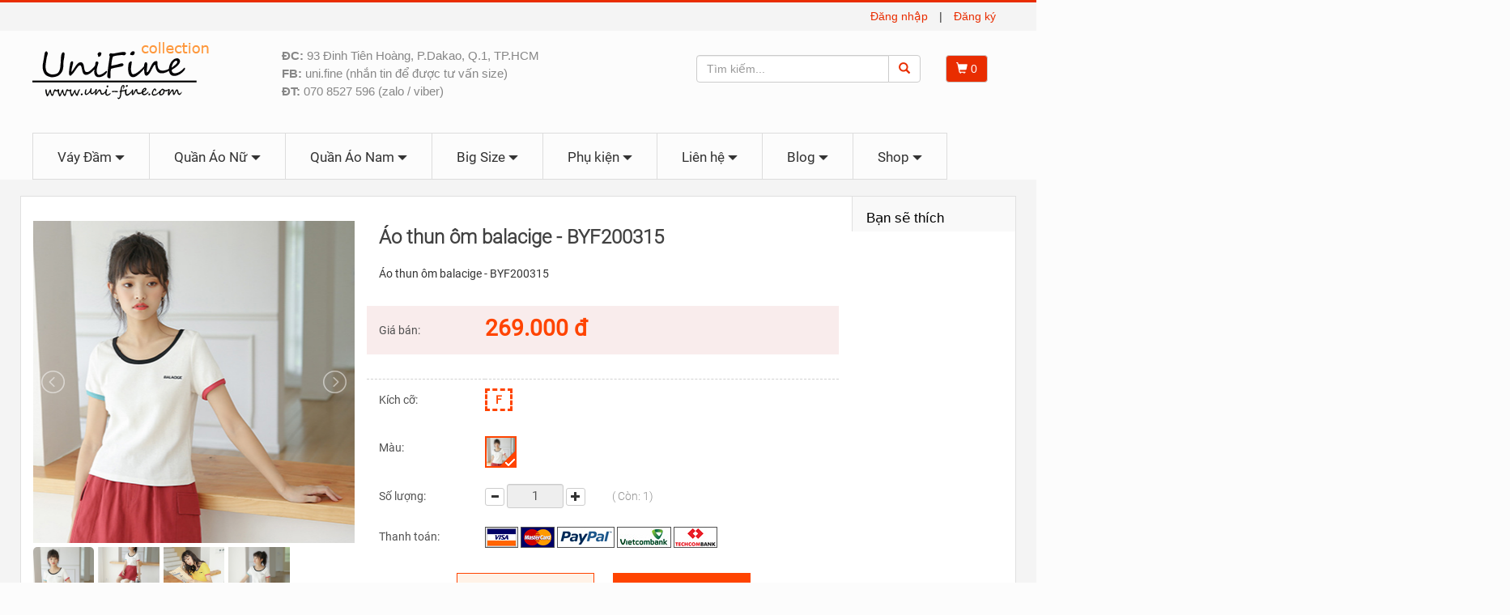

--- FILE ---
content_type: text/html; charset=UTF-8
request_url: http://uni-fine.com/product/ao-thun-om-balacige
body_size: 13234
content:
<!DOCTYPE html>
<html>
<head>
    <meta charset="utf-8">
    <meta http-equiv="X-UA-Compatible" content="IE=edge">
    <meta name="csrf-token" content="H2otqX6CLzc4bMl7QIEExiY0mEYKQ5DLYjRjp9PH">
    <title>Uni-Fine</title>

    
    


    
     <link rel="stylesheet" href="/bootstrap/css/bootstrap.css"> 
    <link rel="stylesheet" href="/font-awesome/css/font-awesome.min.css">


    <link rel="stylesheet" href="/css/main/master.css">

            <link rel="stylesheet" href="/lightslider-master/dist/css/lightslider.min.css">
    

            <link rel="stylesheet" href="/css/main/product.css">
    

    <link href="https://cdnjs.cloudflare.com/ajax/libs/select2/4.0.3/css/select2.min.css" rel="stylesheet" />

</head>
<body>

    <div id="fb-root"></div>
    <script>(function(d, s, id) {
    var js, fjs = d.getElementsByTagName(s)[0];
    if (d.getElementById(id)) return;
    js = d.createElement(s); js.id = id;
    js.src = "//connect.facebook.net/en_US/sdk.js#xfbml=1&version=v2.10&appId=2027212370833335";
    fjs.parentNode.insertBefore(js, fjs);
    }(document, 'script', 'facebook-jssdk'));</script>



    <div class="header">
    
    <div class="header-top">
        <div class="container">
            <div class="row">
                
                                    <div class="col-sm-4 col-sm-offset-8 signinup">
                        <a class="login" href="/login_shopper">
                            <span class="text">Đăng nhập</span>
                        </a>
                         |
                        <a href="/sign_up" class="login">
                            <span class="text">Đăng ký</span>
                        </a>
                    </div>
                
            </div>
        </div>
    </div>

    
    <div class="header-main container">
        <div class="row">
            
            <div class="col-sm-3 header-logo">
                <a href="/">
                    <img class="img-responsive" src="/images/logo.png">
                </a>
            </div>

            
            <div class="col-sm-5 header-info">
                <b>ĐC:</b> 93 Đinh Tiên Hoàng, P.Dakao, Q.1, TP.HCM<br>
                <b>FB:</b> uni.fine (nhắn tin để được tư vấn size)<br>
                <b>ĐT:</b> 070 8527 596 (zalo / viber)
            </div>

            
            <div class="col-sm-3 header-search">
                <div class="input-group">
                    <input type="text" class="form-control" placeholder="Tìm kiếm...">
                    <span class="input-group-btn">
                        <button class="btn btn-default" type="button">
                            <span class="glyphicon glyphicon-search search-icon"></span>
                        </button>
                    </span>
               </div>
            </div>

            
            <div class="col-sm-1 header-cart">
                <a href="/cart">
                    <div class="btn btn-default header-cart-button">
                        <span class="glyphicon glyphicon-shopping-cart"></span>
                        <span id="cart_number">0</span>
                    </div>
                </a>
            </div>

        </div>
    </div>

    
    <div class="container header-menus">
        <table class="header-menus-table">
            <tr>
                                    <td class="header-menu-td" id="tm_10">
                        Váy Đầm
                        <span class="glyphicon glyphicon-triangle-bottom icon"></span>
                    </td>
                                    <td class="header-menu-td" id="tm_2">
                        Quần Áo Nữ
                        <span class="glyphicon glyphicon-triangle-bottom icon"></span>
                    </td>
                                    <td class="header-menu-td" id="tm_3">
                        Quần Áo Nam
                        <span class="glyphicon glyphicon-triangle-bottom icon"></span>
                    </td>
                                    <td class="header-menu-td" id="tm_9">
                        Big Size
                        <span class="glyphicon glyphicon-triangle-bottom icon"></span>
                    </td>
                                    <td class="header-menu-td" id="tm_6">
                        Phụ kiện
                        <span class="glyphicon glyphicon-triangle-bottom icon"></span>
                    </td>
                                    <td class="header-menu-td" id="tm_4">
                        Liên hệ
                        <span class="glyphicon glyphicon-triangle-bottom icon"></span>
                    </td>
                                    <td class="header-menu-td" id="tm_5">
                        Blog
                        <span class="glyphicon glyphicon-triangle-bottom icon"></span>
                    </td>
                                    <td class="header-menu-td" id="tm_8">
                        Shop
                        <span class="glyphicon glyphicon-triangle-bottom icon"></span>
                    </td>
                            </tr>
        </table>
        
                    <div class="header-menu-dropdown" id="tmdd_10">
                <ul>
                                                                    <a href="/cat/vay-dam">
                                                    <li class="tpm-item" id="item_37">
                                Tất cả Váy Đầm
                            </li>
                                                </a>    
                        
                        
                        
                                                                        <li class="tpm-item" id="item_36">
                                Váy
                            </li>
                        
                        
                        
                                                                    <a href="/cat/dam">
                                                    <li class="tpm-item" id="item_32">
                                Đầm
                            </li>
                                                </a>    
                        
                        
                        
                                                                    <a href="/cat/vay-dam-trung-hoa">
                                                    <li class="tpm-item" id="item_33">
                                Váy Đầm Trung Hoa
                            </li>
                                                </a>    
                        
                        
                        
                                    </ul>
            </div>
                    <div class="header-menu-dropdown" id="tmdd_2">
                <ul>
                                                                    <a href="/cat/ao">
                                                    <li class="tpm-item" id="item_14">
                                Tất cả Các loại Áo
                            </li>
                                                </a>    
                        
                        
                        
                                                                    <a href="/cat/quan">
                                                    <li class="tpm-item" id="item_39">
                                Tất cả Các loại Quần
                            </li>
                                                </a>    
                        
                        
                        
                                                                    <a href="/cat/ao-khoac-nu">
                                                    <li class="tpm-item" id="item_16">
                                Áo Khoác Nữ
                            </li>
                                                </a>    
                        
                        
                        
                                                                    <a href="/cat/ao-so-mi-nu">
                                                    <li class="tpm-item" id="item_17">
                                Áo sơ mi nữ
                            </li>
                                                </a>    
                        
                        
                        
                                                                    <a href="/cat/ao-thun-nu">
                                                    <li class="tpm-item" id="item_18">
                                Áo thun Nữ
                            </li>
                                                </a>    
                        
                        
                        
                                                                    <a href="/cat/ao-kieu">
                                                    <li class="tpm-item" id="item_19">
                                Áo Kiểu Nữ
                            </li>
                                                </a>    
                        
                        
                        
                                                                    <a href="/cat/ao-trung-hoa">
                                                    <li class="tpm-item" id="item_34">
                                Áo Trung Hoa
                            </li>
                                                </a>    
                        
                        
                        
                                                                    <a href="/cat/quan-rach">
                                                    <li class="tpm-item" id="item_21">
                                Quần Baggy rách
                            </li>
                                                </a>    
                        
                        
                        
                                                                    <a href="/cat/quanskinny">
                                                    <li class="tpm-item" id="item_22">
                                Quần Skinny
                            </li>
                                                </a>    
                        
                        
                        
                                                                    <a href="/cat/quan-nu">
                                                    <li class="tpm-item" id="item_23">
                                Quần Baggy
                            </li>
                                                </a>    
                        
                        
                        
                                                                    <a href="/cat/Quan-Yem">
                                                    <li class="tpm-item" id="item_24">
                                Quần yếm
                            </li>
                                                </a>    
                        
                        
                        
                                                                    <a href="/cat/Quan-lung">
                                                    <li class="tpm-item" id="item_25">
                                Quần Lửng
                            </li>
                                                </a>    
                        
                        
                        
                                                                    <a href="/cat/Quan-short">
                                                    <li class="tpm-item" id="item_26">
                                Quần Short
                            </li>
                                                </a>    
                        
                        
                        
                                                                    <a href="/cat/quan-big-size">
                                                    <li class="tpm-item" id="item_15">
                                Quần Big Size
                            </li>
                                                </a>    
                        
                        
                        
                                    </ul>
            </div>
                    <div class="header-menu-dropdown" id="tmdd_3">
                <ul>
                                                                    <a href="/cat/ao-nam">
                                                    <li class="tpm-item" id="item_35">
                                Áo nam
                            </li>
                                                </a>    
                        
                        
                        
                                                                    <a href="/cat/quan">
                                                    <li class="tpm-item" id="item_13">
                                Quần Nam
                            </li>
                                                </a>    
                        
                        
                        
                                    </ul>
            </div>
                    <div class="header-menu-dropdown" id="tmdd_9">
                <ul>
                                                                    <a href="/cat/big-size">
                                                    <li class="tpm-item" id="item_31">
                                Big size
                            </li>
                                                </a>    
                        
                        
                        
                                    </ul>
            </div>
                    <div class="header-menu-dropdown" id="tmdd_6">
                <ul>
                                                                    <a href="/cat/ao">
                                                    <li class="tpm-item" id="item_11">
                                Khan
                            </li>
                                                </a>    
                        
                        
                        
                                                                    <a href="/cat/phu-kien">
                                                    <li class="tpm-item" id="item_12">
                                Túi
                            </li>
                                                </a>    
                        
                        
                        
                                    </ul>
            </div>
                    <div class="header-menu-dropdown" id="tmdd_4">
                <ul>
                                                                    <a href="/sp/lien-he-uni-fine">
                                                    <li class="tpm-item" id="item_28">
                                Contact &amp; Map
                            </li>
                                                </a>    
                        
                        
                        
                                    </ul>
            </div>
                    <div class="header-menu-dropdown" id="tmdd_5">
                <ul>
                                                                    <a href="/sp/blog">
                                                    <li class="tpm-item" id="item_30">
                                Blog
                            </li>
                                                </a>    
                        
                        
                        
                                    </ul>
            </div>
                    <div class="header-menu-dropdown" id="tmdd_8">
                <ul>
                                                                    <a href="/sp/unifineshop">
                                                    <li class="tpm-item" id="item_29">
                                All products
                            </li>
                                                </a>    
                        
                        
                        
                                    </ul>
            </div>
            </div>

</div>

    
    <div class="product-page-top">
        <div class="container top-container">
            
        
            
            <div class="row product-top" style="margin: 0;">

                                <div class="col-sm-10 product-top-info">
                
                    <div class="row" style="padding-bottom: 15px;">
                        
                        <div class="col-sm-5 product-top-photo">
                            <ul id="product_photos" class="gallery list-unstyled cS-hidden">
                                                                    <li class="product-photos-item magnifier-thumb-wrapper" data-thumb="/uploads/images/products/photos/2021-04-28-10-28-44-6088d66c2f8c99.33605859.jpg">
                                        <img class="img-responsive center-block product-photo" idx="pp0" itemprop="image" src="/uploads/images/products/photos/2021-04-28-10-28-44-6088d66c2f8c99.33605859.jpg"/>
                                    </li>
                                                                    <li class="product-photos-item magnifier-thumb-wrapper" data-thumb="/uploads/images/products/photos/2021-04-28-10-28-44-6088d66c2fd682.03211238.jpg">
                                        <img class="img-responsive center-block product-photo" idx="pp1" itemprop="image" src="/uploads/images/products/photos/2021-04-28-10-28-44-6088d66c2fd682.03211238.jpg"/>
                                    </li>
                                                                    <li class="product-photos-item magnifier-thumb-wrapper" data-thumb="/uploads/images/products/photos/2021-04-28-10-28-44-6088d66c2ff5e2.36781572.jpg">
                                        <img class="img-responsive center-block product-photo" idx="pp2" itemprop="image" src="/uploads/images/products/photos/2021-04-28-10-28-44-6088d66c2ff5e2.36781572.jpg"/>
                                    </li>
                                                                    <li class="product-photos-item magnifier-thumb-wrapper" data-thumb="/uploads/images/products/photos/2021-04-28-10-28-44-6088d66c3036e7.75434357.jpg">
                                        <img class="img-responsive center-block product-photo" idx="pp3" itemprop="image" src="/uploads/images/products/photos/2021-04-28-10-28-44-6088d66c3036e7.75434357.jpg"/>
                                    </li>
                                                            </ul>
                        </div>

                        
                        <div class="col-sm-7 product-top-info">
                            
                            <div class="col-sm-12 product-top-info-name">Áo thun ôm balacige - BYF200315</div>
                            
                            <div class="col-sm-12 product-top-info-description_s">
                                Áo thun ôm balacige - BYF200315
                            </div>

                            <table class="col-sm-12 product-top-info-table">
                                <tbody>
                                    
                                    <tr class="price">
                                        <td class="col-sm-3 product-top-info-table-title">
                                            Giá bán:
                                        </td>
                                        <td class="col-sm-9 product-top-info-table-value">
                                        <span class="price">269.000 đ</span> 
                                        </td>
                                    </tr>
                                    <tr class="space">
                                        <td> </td>
                                        <td></td>
                                    </tr>
                                    
                                    <tr>
                                        <td class="col-sm-3 product-top-info-table-title">
                                            Kích cỡ:
                                        </td>
                                        <td class="col-sm-9 product-top-info-table-value">
                                            
                                                                                                                                                <span class="product-top-info-size-item" size="F">F</span>
                                                                                                                                                                                        </td>
                                    </tr>
                                    
                                    <tr>
                                        <td class="col-sm-3 product-top-info-table-title">
                                            Màu:
                                        </td>
                                        <td class="col-sm-9 product-top-info-table-value">
                                            
                                                                                                                                                                                                        <span class="product-top-info-color-item" style="background-image: url(/uploads/images/products/photos/2021-04-28-10-28-44-6088d66c2f8c99.33605859.jpg); background-size: 39px 39px;" color="#666666">
                                                            <div class="product-top-info-color-item-sld" color="#666666"></div>
                                                        </span>
                                                                                                                                                                                                                                            </td>
                                    </tr>
                                    
                                    <tr>
                                        <td class="col-sm-3 product-top-info-table-title">
                                            Số lượng:
                                        </td>
                                        <td class="col-sm-9 product-top-info-table-value">
                                            <div class="btn btn-default btn-xs" id="minus_order_quantity">
                                                <span class="glyphicon glyphicon-minus"></span>
                                            </div>
                                            <input class="form-control input-sm" type="text" name="order_quantity" value="1" readonly>
                                            <div class="btn btn-default btn-xs" id="plus_order_quantity">
                                                <span class="glyphicon glyphicon-plus"></span>
                                            </div>
                                            <span class="product-top-info-table-value-stock">
                                                ( Còn: <span class="stock">1</span>)
                                            </span>
                                        </td>
                                    </tr>

                                    
                                    <tr>
                                        <td class="col-sm-3 product-top-info-table-title">
                                            Thanh toán:
                                        </td>
                                        <td class="col-sm-9 product-top-info-table-value">
                                            <img class="thanhtoan" src="/images/visa.png">
                                            <img class="thanhtoan" src="/images/mastercard.gif">
                                            <img class="thanhtoan" src="/images/paypal_logo.jpg">
                                            <img class="thanhtoan" src="/images/vietcombank.jpg">
                                            <img class="thanhtoan" src="/images/techcombank.jpg">
                                        </td>
                                    </tr>

                                </tbody>
                            </table>
                            
                            <div class="col-sm-12 product-top-info-buttons">
                                <div class="product-top-info-button like">
                                    <span class="glyphicon glyphicon-heart"></span>
                                    Tôi thích
                                </div>
                                <div class="product-top-info-button order" id="add_to_cart_button" pdtid="2217">
                                    <span class="glyphicon glyphicon-shopping-cart"></span>
                                    Cho vào giỏ hàng
                                </div>
                            </div>

                            <div class="col-sm-12 product-top-info-alert text-danger" id="product_top_info_alert"></div>

                        </div>
                    </div>

                    
                    <div class="row product-middle-module">
                                            </div>

                </div>


                
                                <div class="col-sm-2 product-top-module">
                    <div class="col-sm-12 product-module-item">
        
            
                            <div class="product-module-item-title" 
                    style="color: #000000; font-size: 1.2em;">
                    Bạn sẽ thích
                </div>
            
            

            
                            
                
                
                
                
            
            
        </div>
                            </div>
                
            </div>

        </div>

        
        <div class="modal fade" tabindex="-1" role="dialog" id="added_in_cart">
            <div class="modal-dialog" role="document">
                <div class="modal-content">
                    <div class="modal-header">
                        <button type="button" class="close" data-dismiss="modal" aria-label="Close"><span aria-hidden="true">&times;</span></button>

                        <i class="fa fa-check-circle text-success" aria-hidden="true"></i>


                        <h4 class="modal-title">Thêm vào giỏ hàng thành công!</h4><br/><br/>

                        <div class="row buttons">
                            <div class="col-sm-10 col-sm-offset-2">
                                <a href="/cart">
                                    <div class="btn btn-cart">
                                        <i class="fa fa-shopping-cart" aria-hidden="true"></i>
                                        Xem giỏ hàng
                                    </div>
                                </a>
                                <div class="btn btn-this" data-dismiss="modal">
                                    <i class="fa fa-star-half-o" aria-hidden="true"></i>
                                    Xem tiếp sản phẩm
                                </div>
                            </div>                        
                        </div>
                    </div>
                    <div class="modal-body">
                        <div class="product-popup-module">
                             
                        </div>
                    </div>

                    
                </div><!-- /.modal-content -->
            </div><!-- /.modal-dialog -->
        </div><!-- /.modal -->


        <div class="container">
            
            <div class="row social">
                <div class="col-sm-12 panel panel-default product-social">
                    <div class="col-sm-12">
                        <div class="fb-comments" data-href="http://uni-fine.com/product/BYF200315" data-width="100%" data-numposts="2"></div>
                    </div>

                    <div class="panel-body">
                        <div class="fb-like" data-href="http://uni-fine.com/product/BYF200315" data-layout="standard" data-action="like" data-size="small" data-show-faces="true" data-share="true"></div>
                    </div>

                </div>
            </div>
        </div>



    </div>


    <div class="container">


        
        <div class="row product-main">
            
                        <div class="col-sm-2 product-main-left-module">
                 <div class="col-sm-12 product-module-item">
        
            
                            <div class="product-module-item-title" 
                    style="color: #5e5e5e; font-size: 1.2em;">
                    Hàng mới
                </div>
            
            

            
                            
                
                                    
                    
                        
                        <a href="/product/AD3808">
                                                            <div class="col-sm-12 product-module-product">
                            
                            
                                                                                                <div class="col-sm-12" style="padding:0;">
                                                                    <div class="product-module-product-thumbnail">
                                        <img class="img-responsive center-block" src="/uploads/images/products/photos/2023-07-31-20-04-22-64c7b1563d74d5.62655477.jpg">
                                        
                                                                                
                                        <div class="product-module-product-buttons">
                                                                                                                                </div>

                                    </div>
                                </div>
                            
                            
                                                            <div class="col-sm-12" style="padding:0;">
                                                            
                                                                    <div class="product-module-product-title" style="font-size:0.9em; color:#000000;">
                                        Áo tay dài nữ, chất vải thoáng mát nhẹ nhàng thoát mát, màu sắc thanh lịch,phù hợp mặc đi làm, đi chơi-AD3808
                                    </div>
                                
                                
                                                                    <div class="product-module-product-price">475.000 vnđ</div>
                                
                                
                                


                                </div> 
                            </div> 
                        </a>

                    
                                                        
                    
                        
                        <a href="/product/AN3804">
                                                            <div class="col-sm-12 product-module-product">
                            
                            
                                                                                                <div class="col-sm-12" style="padding:0;">
                                                                    <div class="product-module-product-thumbnail">
                                        <img class="img-responsive center-block" src="/uploads/images/products/photos/2023-07-31-20-25-40-64c7b654420a42.18691836.jpg">
                                        
                                                                                
                                        <div class="product-module-product-buttons">
                                                                                                                                </div>

                                    </div>
                                </div>
                            
                            
                                                            <div class="col-sm-12" style="padding:0;">
                                                            
                                                                    <div class="product-module-product-title" style="font-size:0.9em; color:#000000;">
                                        Áo so mi nữ khoét vai trẻ trung năng động, chất vải nhẹ nhàng thoáng mát, tông màu trung tính dễ phối đồ-AN3804
                                    </div>
                                
                                
                                                                    <div class="product-module-product-price">429.000 vnđ</div>
                                
                                
                                


                                </div> 
                            </div> 
                        </a>

                    
                                                        
                    
                        
                        <a href="/product/AD3807">
                                                            <div class="col-sm-12 product-module-product">
                            
                            
                                                                                                <div class="col-sm-12" style="padding:0;">
                                                                    <div class="product-module-product-thumbnail">
                                        <img class="img-responsive center-block" src="/uploads/images/products/photos/2023-08-01-14-07-43-64c8af3f8e6b01.65877474.jpg">
                                        
                                                                                
                                        <div class="product-module-product-buttons">
                                                                                                                                </div>

                                    </div>
                                </div>
                            
                            
                                                            <div class="col-sm-12" style="padding:0;">
                                                            
                                                                    <div class="product-module-product-title" style="font-size:0.9em; color:#000000;">
                                        Áo thun tay dài nữ, chất vải mỏng nhẹ nhàng, có thể mặc được cả mua đông lẫn mùa hè, phù hợp phồi đồ với nhiều phong cách trẻ trung năng động-AD3807
                                    </div>
                                
                                
                                                                    <div class="product-module-product-price">365.000 vnđ</div>
                                
                                
                                


                                </div> 
                            </div> 
                        </a>

                    
                                                        
                    
                        
                        <a href="/product/AD3806">
                                                            <div class="col-sm-12 product-module-product">
                            
                            
                                                                                                <div class="col-sm-12" style="padding:0;">
                                                                    <div class="product-module-product-thumbnail">
                                        <img class="img-responsive center-block" src="/uploads/images/products/photos/2023-08-01-14-25-31-64c8b36b946382.71184470.jpg">
                                        
                                                                                
                                        <div class="product-module-product-buttons">
                                                                                                                                </div>

                                    </div>
                                </div>
                            
                            
                                                            <div class="col-sm-12" style="padding:0;">
                                                            
                                                                    <div class="product-module-product-title" style="font-size:0.9em; color:#000000;">
                                        Áo tay ngắn nữ, chất vải thoáng mát nhẹ nhàng thoát mát, màu sắc thanh lịch-AD3806
                                    </div>
                                
                                
                                                                    <div class="product-module-product-price">265.000 vnđ</div>
                                
                                
                                


                                </div> 
                            </div> 
                        </a>

                    
                                                        
                    
                        
                        <a href="/product/AD3805">
                                                            <div class="col-sm-12 product-module-product">
                            
                            
                                                                                                <div class="col-sm-12" style="padding:0;">
                                                                    <div class="product-module-product-thumbnail">
                                        <img class="img-responsive center-block" src="/uploads/images/products/photos/2023-08-01-16-00-45-64c8c9bdc00a07.72619722.jpg">
                                        
                                                                                
                                        <div class="product-module-product-buttons">
                                                                                                                                </div>

                                    </div>
                                </div>
                            
                            
                                                            <div class="col-sm-12" style="padding:0;">
                                                            
                                                                    <div class="product-module-product-title" style="font-size:0.9em; color:#000000;">
                                        áo sơ mi nữ tay lỡ, form dáng rộng thoải mái, phối đồ đa phong cách, phù hợp diện đi dạo phố đi chơi-AD3805
                                    </div>
                                
                                
                                                                    <div class="product-module-product-price">439.000 vnđ</div>
                                
                                
                                


                                </div> 
                            </div> 
                        </a>

                    
                                                        
                    
                        
                        <a href="/product/AN3803">
                                                            <div class="col-sm-12 product-module-product">
                            
                            
                                                                                                <div class="col-sm-12" style="padding:0;">
                                                                    <div class="product-module-product-thumbnail">
                                        <img class="img-responsive center-block" src="/uploads/images/products/photos/2023-08-01-16-04-12-64c8ca8c184119.16309046.jpg">
                                        
                                                                                
                                        <div class="product-module-product-buttons">
                                                                                                                                </div>

                                    </div>
                                </div>
                            
                            
                                                            <div class="col-sm-12" style="padding:0;">
                                                            
                                                                    <div class="product-module-product-title" style="font-size:0.9em; color:#000000;">
                                        Áo nữ dáng babydoll dễ thương che khuyết điểm, màu sắc trung tính dễ phối đồ-AN3803
                                    </div>
                                
                                
                                                                    <div class="product-module-product-price">399.000 vnđ</div>
                                
                                
                                


                                </div> 
                            </div> 
                        </a>

                    
                                                        
                    
                        
                        <a href="/product/AN3802">
                                                            <div class="col-sm-12 product-module-product">
                            
                            
                                                                                                <div class="col-sm-12" style="padding:0;">
                                                                    <div class="product-module-product-thumbnail">
                                        <img class="img-responsive center-block" src="/uploads/images/products/photos/2023-08-01-16-07-41-64c8cb5dc1ab72.74436184.jpg">
                                        
                                                                                
                                        <div class="product-module-product-buttons">
                                                                                                                                </div>

                                    </div>
                                </div>
                            
                            
                                                            <div class="col-sm-12" style="padding:0;">
                                                            
                                                                    <div class="product-module-product-title" style="font-size:0.9em; color:#000000;">
                                        Áo có cổ tay ngắn, chất vải mỏng nhẹ, thoáng mát dễ phối đồ,phù hợp đi chơi đi làm đều được-AN3802
                                    </div>
                                
                                
                                                                    <div class="product-module-product-price">425.000 vnđ</div>
                                
                                
                                


                                </div> 
                            </div> 
                        </a>

                    
                                                        
                    
                        
                        <a href="/product/AN3801">
                                                            <div class="col-sm-12 product-module-product">
                            
                            
                                                                                                <div class="col-sm-12" style="padding:0;">
                                                                    <div class="product-module-product-thumbnail">
                                        <img class="img-responsive center-block" src="/uploads/images/products/photos/2023-08-01-16-25-38-64c8cf928686c7.71452755.jpg">
                                        
                                                                                
                                        <div class="product-module-product-buttons">
                                                                                                                                </div>

                                    </div>
                                </div>
                            
                            
                                                            <div class="col-sm-12" style="padding:0;">
                                                            
                                                                    <div class="product-module-product-title" style="font-size:0.9em; color:#000000;">
                                        Áo ba lỗ nữ cột nơ, form rộng, dáng babydoll dễ phối đồ,chất vải thoáng mát nhẹ nhàng, phù hợp cho các nàng diện đi chơi-AN3801
                                    </div>
                                
                                
                                                                    <div class="product-module-product-price">425.000 vnđ</div>
                                
                                
                                


                                </div> 
                            </div> 
                        </a>

                    
                                                        
                    
                        
                        <a href="/product/AD3804">
                                                            <div class="col-sm-12 product-module-product">
                            
                            
                                                                                                <div class="col-sm-12" style="padding:0;">
                                                                    <div class="product-module-product-thumbnail">
                                        <img class="img-responsive center-block" src="/uploads/images/products/photos/2023-08-02-12-37-08-64c9eb84ef47e0.46756070.jpg">
                                        
                                                                                
                                        <div class="product-module-product-buttons">
                                                                                                                                </div>

                                    </div>
                                </div>
                            
                            
                                                            <div class="col-sm-12" style="padding:0;">
                                                            
                                                                    <div class="product-module-product-title" style="font-size:0.9em; color:#000000;">
                                        Áo nữ tay ngắn, form dáng thoải mái, chất vải mềm mịn thoáng mát, màu sắc nhã nhặn dễ phối đồ-AD3804
                                    </div>
                                
                                
                                                                    <div class="product-module-product-price">465.000 vnđ</div>
                                
                                
                                


                                </div> 
                            </div> 
                        </a>

                    
                                                        
                    
                        
                        <a href="/product/AD3803">
                                                            <div class="col-sm-12 product-module-product">
                            
                            
                                                                                                <div class="col-sm-12" style="padding:0;">
                                                                    <div class="product-module-product-thumbnail">
                                        <img class="img-responsive center-block" src="/uploads/images/products/photos/2023-08-02-12-44-39-64c9ed476818b6.04373524.jpg">
                                        
                                                                                
                                        <div class="product-module-product-buttons">
                                                                                                                                </div>

                                    </div>
                                </div>
                            
                            
                                                            <div class="col-sm-12" style="padding:0;">
                                                            
                                                                    <div class="product-module-product-title" style="font-size:0.9em; color:#000000;">
                                        Áo tay dài form rộng, dáng babydoll, chất vải thoáng mát, phù hợp với mọi lứa tuổi, dễ dàng phối đồ-AD3803
                                    </div>
                                
                                
                                                                    <div class="product-module-product-price">459.000 vnđ</div>
                                
                                
                                


                                </div> 
                            </div> 
                        </a>

                    
                                                        
                    
                        
                        <a href="/product/AD3802">
                                                            <div class="col-sm-12 product-module-product">
                            
                            
                                                                                                <div class="col-sm-12" style="padding:0;">
                                                                    <div class="product-module-product-thumbnail">
                                        <img class="img-responsive center-block" src="/uploads/images/products/photos/2023-08-02-12-47-22-64c9edea958f48.03171882.jpg">
                                        
                                                                                
                                        <div class="product-module-product-buttons">
                                                                                                                                </div>

                                    </div>
                                </div>
                            
                            
                                                            <div class="col-sm-12" style="padding:0;">
                                                            
                                                                    <div class="product-module-product-title" style="font-size:0.9em; color:#000000;">
                                        Áo tay dài form rộng, dáng babydoll, chất vải thoáng mát, phù hợp với mọi lứa tuổi, dễ dàng phối đồ-AD3802
                                    </div>
                                
                                
                                                                    <div class="product-module-product-price">459.000 vnđ</div>
                                
                                
                                


                                </div> 
                            </div> 
                        </a>

                    
                                                        
                    
                        
                        <a href="/product/AD3801">
                                                            <div class="col-sm-12 product-module-product">
                            
                            
                                                                                                <div class="col-sm-12" style="padding:0;">
                                                                    <div class="product-module-product-thumbnail">
                                        <img class="img-responsive center-block" src="/uploads/images/products/photos/2023-08-02-12-50-36-64c9eeac08bf74.08082327.jpg">
                                        
                                                                                
                                        <div class="product-module-product-buttons">
                                                                                                                                </div>

                                    </div>
                                </div>
                            
                            
                                                            <div class="col-sm-12" style="padding:0;">
                                                            
                                                                    <div class="product-module-product-title" style="font-size:0.9em; color:#000000;">
                                        Áo tay dài form rộng, chất liệu mềm mại thoải mái, hoa văn thanh lịch,dáng babydoll-AD3801
                                    </div>
                                
                                
                                                                    <div class="product-module-product-price">399.000 vnđ</div>
                                
                                
                                


                                </div> 
                            </div> 
                        </a>

                    
                                                        
                    
                        
                        <a href="/product/ao-nu-ao-kieu-form-rong-AN3707">
                                                            <div class="col-sm-12 product-module-product">
                            
                            
                                                                                                <div class="col-sm-12" style="padding:0;">
                                                                    <div class="product-module-product-thumbnail">
                                        <img class="img-responsive center-block" src="/uploads/images/products/photos/2023-07-05-14-30-01-64a51bf9a80b72.61439579.jpg">
                                        
                                                                                
                                        <div class="product-module-product-buttons">
                                                                                                                                </div>

                                    </div>
                                </div>
                            
                            
                                                            <div class="col-sm-12" style="padding:0;">
                                                            
                                                                    <div class="product-module-product-title" style="font-size:0.9em; color:#000000;">
                                        Áo cổ tròn tay ngắn, form rộng, chất vải thoải mái không nóng vải mịn, phù hợp ở nhà hoặc đi chơi.
                                    </div>
                                
                                
                                                                    <div class="product-module-product-price">435.000 vnđ</div>
                                
                                
                                


                                </div> 
                            </div> 
                        </a>

                    
                                                        
                    
                        
                        <a href="/product/ao-co-thap-tay-lung-AD3701">
                                                            <div class="col-sm-12 product-module-product">
                            
                            
                                                                                                <div class="col-sm-12" style="padding:0;">
                                                                    <div class="product-module-product-thumbnail">
                                        <img class="img-responsive center-block" src="/uploads/images/products/photos/2023-07-05-14-50-43-64a520d35cee59.23138477.jpg">
                                        
                                                                                
                                        <div class="product-module-product-buttons">
                                                                                                                                </div>

                                    </div>
                                </div>
                            
                            
                                                            <div class="col-sm-12" style="padding:0;">
                                                            
                                                                    <div class="product-module-product-title" style="font-size:0.9em; color:#000000;">
                                        Áo có cổ thấp, tay áo không quá dài, chất vải trơn phù hợp đi làm công sở.
                                    </div>
                                
                                
                                                                    <div class="product-module-product-price">399.000 vnđ</div>
                                
                                
                                


                                </div> 
                            </div> 
                        </a>

                    
                                                        
                    
                        
                        <a href="/product/ao-co-tron-phoi-ren-AD3702">
                                                            <div class="col-sm-12 product-module-product">
                            
                            
                                                                                                <div class="col-sm-12" style="padding:0;">
                                                                    <div class="product-module-product-thumbnail">
                                        <img class="img-responsive center-block" src="/uploads/images/products/photos/2023-07-05-16-24-40-64a536d83b0598.55282324.jpg">
                                        
                                                                                
                                        <div class="product-module-product-buttons">
                                                                                                                                </div>

                                    </div>
                                </div>
                            
                            
                                                            <div class="col-sm-12" style="padding:0;">
                                                            
                                                                    <div class="product-module-product-title" style="font-size:0.9em; color:#000000;">
                                        Áo cổ tròn có ren, tay ngắn vừa phải, vải thoáng mát mịn, không có cứng, phù hợp cho mọi lứa tuổi.
                                    </div>
                                
                                
                                                                    <div class="product-module-product-price">425.000 vnđ</div>
                                
                                
                                


                                </div> 
                            </div> 
                        </a>

                    
                                    
                
                                <div class="row">
                    <div class="col-sm-12 product-module-products-more">
                        <div class="btn">Xem thêm</div>
                    </div>
                </div>
                
            
            
        </div>
         
            </div>
            
            
                        <div class="col-sm-10 main-description">
                            
                <ul class="nav nav-tabs product-main-tabs" role="tablist">
                    <li class="product-main-tab active" role="presentation" ><a href="#product_description" aria-controls="product_description" role="tab" data-toggle="tab">Thông tin sản phẩm</a></li>
                    <li class="product-main-tab" role="presentation"><a href="#product_review" aria-controls="product_review" role="tab" data-toggle="tab">Đánh giá</a></li>
                </ul>

                
                <div class="tab-content product-main-tab-content">
                    <div role="tabpanel" class="tab-pane active" id="product_description">
                        <p style="text-align: center;"><em><strong>&Aacute;o thun &ocirc;m balacige - BYF200315 </strong></em></p> <p style="text-align: center;">&nbsp;</p> <table dir="ltr" style="table-layout: fixed; font-size: 10pt; font-family: Arial; width: 0px; border-collapse: collapse; border: none;" border="1" cellspacing="0" cellpadding="0"><colgroup><col width="100" /></colgroup> <tbody> <tr style="color: #000000; font-family: Arial; font-size: 13.3333px; font-style: normal; font-variant-ligatures: normal; font-variant-caps: normal; font-weight: 400; letter-spacing: normal; orphans: 2; text-align: start; text-indent: 0px; text-transform: none; white-space: normal; widows: 2; word-spacing: 0px; -webkit-text-stroke-width: 0px; text-decoration-thickness: initial; text-decoration-style: initial; text-decoration-color: initial; height: 21px;"> <td style="border: 1px solid #cccccc; overflow: hidden; padding: 2px 3px; vertical-align: bottom;">&nbsp;</td> </tr> <tr style="color: #000000; font-family: Arial; font-size: 13.3333px; font-style: normal; font-variant-ligatures: normal; font-variant-caps: normal; font-weight: 400; letter-spacing: normal; orphans: 2; text-align: start; text-indent: 0px; text-transform: none; white-space: normal; widows: 2; word-spacing: 0px; -webkit-text-stroke-width: 0px; text-decoration-thickness: initial; text-decoration-style: initial; text-decoration-color: initial; height: 21px;"> <td style="border-width: 1px; border-style: solid; border-color: #cccccc transparent #cccccc #cccccc; border-image: initial; overflow: visible; padding: 2px 0px; vertical-align: bottom; font-family: Helvetica; font-size: 12pt; font-weight: normal; color: #1d2129;" data-sheets-value="{&quot;1&quot;:2,&quot;2&quot;:&quot;&Aacute;o thun nữ c&aacute; t&iacute;nh - BYJQZ210224&quot;}"> <div style="white-space: nowrap; overflow: hidden; position: relative; width: 297px; left: 3px;"> <div style="float: left;">&Aacute;o thun nữ c&aacute; t&iacute;nh - BYJQZ210224</div> </div> </td> </tr> <tr style="color: #000000; font-family: Arial; font-size: 13.3333px; font-style: normal; font-variant-ligatures: normal; font-variant-caps: normal; font-weight: 400; letter-spacing: normal; orphans: 2; text-align: start; text-indent: 0px; text-transform: none; white-space: normal; widows: 2; word-spacing: 0px; -webkit-text-stroke-width: 0px; text-decoration-thickness: initial; text-decoration-style: initial; text-decoration-color: initial; height: 21px;"> <td style="border-width: 1px; border-style: solid; border-color: #cccccc transparent #cccccc #cccccc; border-image: initial; overflow: visible; padding: 2px 0px; vertical-align: bottom; font-family: Helvetica; font-size: 12pt; font-weight: normal; color: #1d2129;" data-sheets-value="{&quot;1&quot;:2,&quot;2&quot;:&quot;C&oacute; c&aacute;c mặt h&agrave;ng phong c&aacute;ch street style, đường phố hiphop, style nhật bản, phong c&aacute;ch &Acirc;u Mỹ. Tất cả quần &aacute;o c&oacute; size cho người từ 40kg đến 60kg 65kg 70kg 75kg 80kg...đa dạng về m&agrave;u sắc v&agrave; mẫu m&atilde; để c&aacute;c bạn lựa chọn.&quot;}"> <div style="white-space: nowrap; overflow: hidden; position: relative; width: 1610px; left: 3px;"> <div style="float: left;">C&oacute; c&aacute;c mặt h&agrave;ng phong c&aacute;ch street style, đường phố hiphop, style nhật bản, phong c&aacute;ch &Acirc;u Mỹ. Tất cả quần &aacute;o c&oacute; size cho người từ 40kg đến 60kg 65kg 70kg 75kg 80kg...đa dạng về m&agrave;u sắc v&agrave; mẫu m&atilde; để c&aacute;c bạn lựa chọn.</div> </div> </td> </tr> <tr style="color: #000000; font-family: Arial; font-size: 13.3333px; font-style: normal; font-variant-ligatures: normal; font-variant-caps: normal; font-weight: 400; letter-spacing: normal; orphans: 2; text-align: start; text-indent: 0px; text-transform: none; white-space: normal; widows: 2; word-spacing: 0px; -webkit-text-stroke-width: 0px; text-decoration-thickness: initial; text-decoration-style: initial; text-decoration-color: initial; height: 21px;"> <td style="border-width: 1px; border-style: solid; border-color: #cccccc transparent #cccccc #cccccc; border-image: initial; overflow: visible; padding: 2px 0px; vertical-align: bottom; font-family: Helvetica; font-size: 12pt; font-weight: normal; color: #1d2129;" data-sheets-value="{&quot;1&quot;:2,&quot;2&quot;:&quot;-----------------------------------------------------------------&quot;}"> <div style="white-space: nowrap; overflow: hidden; position: relative; width: 398px; left: 3px;"> <div style="float: left;">-----------------------------------------------------------------</div> </div> </td> </tr> <tr style="color: #000000; font-family: Arial; font-size: 13.3333px; font-style: normal; font-variant-ligatures: normal; font-variant-caps: normal; font-weight: 400; letter-spacing: normal; orphans: 2; text-align: start; text-indent: 0px; text-transform: none; white-space: normal; widows: 2; word-spacing: 0px; -webkit-text-stroke-width: 0px; text-decoration-thickness: initial; text-decoration-style: initial; text-decoration-color: initial; height: 21px;"> <td style="border-width: 1px; border-style: solid; border-color: #cccccc transparent #cccccc #cccccc; border-image: initial; overflow: visible; padding: 2px 0px; vertical-align: bottom; font-family: Helvetica; font-size: 12pt; font-weight: normal; color: #1d2129;" data-sheets-value="{&quot;1&quot;:2,&quot;2&quot;:&quot;* C&aacute;c sản phẩm tại shop:&quot;}"> <div style="white-space: nowrap; overflow: hidden; position: relative; width: 196px; left: 3px;"> <div style="float: left;">* C&aacute;c sản phẩm tại shop:</div> </div> </td> </tr> <tr style="color: #000000; font-family: Arial; font-size: 13.3333px; font-style: normal; font-variant-ligatures: normal; font-variant-caps: normal; font-weight: 400; letter-spacing: normal; orphans: 2; text-align: start; text-indent: 0px; text-transform: none; white-space: normal; widows: 2; word-spacing: 0px; -webkit-text-stroke-width: 0px; text-decoration-thickness: initial; text-decoration-style: initial; text-decoration-color: initial; height: 21px;"> <td style="border-width: 1px; border-style: solid; border-color: #cccccc transparent #cccccc #cccccc; border-image: initial; overflow: visible; padding: 2px 0px; vertical-align: bottom; font-family: Helvetica; font-size: 12pt; font-weight: normal; color: #1d2129;" data-sheets-value="{&quot;1&quot;:2,&quot;2&quot;:&quot;👕 &aacute;o thun, &aacute;o kiểu, &aacute;o sơ mi tay ngắn - d&agrave;i c&aacute;c loại&quot;}"> <div style="white-space: nowrap; overflow: hidden; position: relative; width: 398px; left: 3px;"> <div style="float: left;">👕 &aacute;o thun, &aacute;o kiểu, &aacute;o sơ mi tay ngắn - d&agrave;i c&aacute;c loại</div> </div> </td> </tr> <tr style="color: #000000; font-family: Arial; font-size: 13.3333px; font-style: normal; font-variant-ligatures: normal; font-variant-caps: normal; font-weight: 400; letter-spacing: normal; orphans: 2; text-align: start; text-indent: 0px; text-transform: none; white-space: normal; widows: 2; word-spacing: 0px; -webkit-text-stroke-width: 0px; text-decoration-thickness: initial; text-decoration-style: initial; text-decoration-color: initial; height: 21px;"> <td style="border-width: 1px; border-style: solid; border-color: #cccccc transparent #cccccc #cccccc; border-image: initial; overflow: visible; padding: 2px 0px; vertical-align: bottom; font-family: Helvetica; font-size: 12pt; font-weight: normal; color: #1d2129;" data-sheets-value="{&quot;1&quot;:2,&quot;2&quot;:&quot;👖 yếm short - yếm d&agrave;i, yếm jean - yếm vải, quần boyfriend r&aacute;ch &ndash; kh&ocirc;ng r&aacute;ch &ndash; lưng thun &ndash; lưng n&uacute;t, quần skinny r&aacute;ch - kh&ocirc;ng r&aacute;ch, quần kaki, quần thun, short jean lưng thun &ndash; lưng n&uacute;t&quot;}"> <div style="white-space: nowrap; overflow: hidden; position: relative; width: 1307px; left: 3px;"> <div style="float: left;">👖 yếm short - yếm d&agrave;i, yếm jean - yếm vải, quần boyfriend r&aacute;ch &ndash; kh&ocirc;ng r&aacute;ch &ndash; lưng thun &ndash; lưng n&uacute;t, quần skinny r&aacute;ch - kh&ocirc;ng r&aacute;ch, quần kaki, quần thun, short jean lưng thun &ndash; lưng n&uacute;t</div> </div> </td> </tr> <tr style="color: #000000; font-family: Arial; font-size: 13.3333px; font-style: normal; font-variant-ligatures: normal; font-variant-caps: normal; font-weight: 400; letter-spacing: normal; orphans: 2; text-align: start; text-indent: 0px; text-transform: none; white-space: normal; widows: 2; word-spacing: 0px; -webkit-text-stroke-width: 0px; text-decoration-thickness: initial; text-decoration-style: initial; text-decoration-color: initial; height: 21px;"> <td style="border-width: 1px; border-style: solid; border-color: #cccccc transparent #cccccc #cccccc; border-image: initial; overflow: visible; padding: 2px 0px; vertical-align: bottom; font-family: Helvetica; font-size: 12pt; font-weight: normal; color: #1d2129;" data-sheets-value="{&quot;1&quot;:2,&quot;2&quot;:&quot;👕 &aacute;o kho&aacute;c, ấm ấm m&ugrave;a đ&ocirc;ng, khăn cho&agrave;ng, mũ len&quot;}"> <div style="white-space: nowrap; overflow: hidden; position: relative; width: 398px; left: 3px;"> <div style="float: left;">👕 &aacute;o kho&aacute;c, ấm ấm m&ugrave;a đ&ocirc;ng, khăn cho&agrave;ng, mũ len</div> </div> </td> </tr> <tr style="color: #000000; font-family: Arial; font-size: 13.3333px; font-style: normal; font-variant-ligatures: normal; font-variant-caps: normal; font-weight: 400; letter-spacing: normal; orphans: 2; text-align: start; text-indent: 0px; text-transform: none; white-space: normal; widows: 2; word-spacing: 0px; -webkit-text-stroke-width: 0px; text-decoration-thickness: initial; text-decoration-style: initial; text-decoration-color: initial; height: 21px;"> <td style="border-width: 1px; border-style: solid; border-color: #cccccc transparent #cccccc #cccccc; border-image: initial; overflow: visible; padding: 2px 0px; vertical-align: bottom; font-family: Helvetica; font-size: 12pt; font-weight: normal; color: #1d2129;" data-sheets-value="{&quot;1&quot;:2,&quot;2&quot;:&quot;👗 v&aacute;y &ndash; đầm, ch&acirc;n v&aacute;y d&agrave;i &ndash; ngắn &ndash; vải - jean, t&uacute;i x&aacute;ch&quot;}"> <div style="white-space: nowrap; overflow: hidden; position: relative; width: 398px; left: 3px;"> <div style="float: left;">👗 v&aacute;y &ndash; đầm, ch&acirc;n v&aacute;y d&agrave;i &ndash; ngắn &ndash; vải - jean, t&uacute;i x&aacute;ch</div> </div> </td> </tr> <tr style="color: #000000; font-family: Arial; font-size: 13.3333px; font-style: normal; font-variant-ligatures: normal; font-variant-caps: normal; font-weight: 400; letter-spacing: normal; orphans: 2; text-align: start; text-indent: 0px; text-transform: none; white-space: normal; widows: 2; word-spacing: 0px; -webkit-text-stroke-width: 0px; text-decoration-thickness: initial; text-decoration-style: initial; text-decoration-color: initial; height: 21px;"> <td style="border-width: 1px; border-style: solid; border-color: #cccccc transparent #cccccc #cccccc; border-image: initial; overflow: visible; padding: 2px 0px; vertical-align: bottom; font-family: Helvetica; font-size: 12pt; font-weight: normal; color: #1d2129;" data-sheets-value="{&quot;1&quot;:2,&quot;2&quot;:&quot;👜 v&agrave; c&aacute;c phụ kiện kh&aacute;c: vớ , d&acirc;y nịt&quot;}"> <div style="white-space: nowrap; overflow: hidden; position: relative; width: 297px; left: 3px;"> <div style="float: left;">👜 v&agrave; c&aacute;c phụ kiện kh&aacute;c: vớ , d&acirc;y nịt</div> </div> </td> </tr> <tr style="color: #000000; font-family: Arial; font-size: 13.3333px; font-style: normal; font-variant-ligatures: normal; font-variant-caps: normal; font-weight: 400; letter-spacing: normal; orphans: 2; text-align: start; text-indent: 0px; text-transform: none; white-space: normal; widows: 2; word-spacing: 0px; -webkit-text-stroke-width: 0px; text-decoration-thickness: initial; text-decoration-style: initial; text-decoration-color: initial; height: 21px;"> <td style="border-width: 1px; border-style: solid; border-color: #cccccc transparent #cccccc #cccccc; border-image: initial; overflow: visible; padding: 2px 0px; vertical-align: bottom; font-family: Helvetica; font-size: 12pt; font-weight: normal; color: #1d2129;" data-sheets-value="{&quot;1&quot;:2,&quot;2&quot;:&quot;------------------------------------------------------------------&quot;}"> <div style="white-space: nowrap; overflow: hidden; position: relative; width: 398px; left: 3px;"> <div style="float: left;">------------------------------------------------------------------</div> </div> </td> </tr> <tr style="color: #000000; font-family: Arial; font-size: 13.3333px; font-style: normal; font-variant-ligatures: normal; font-variant-caps: normal; font-weight: 400; letter-spacing: normal; orphans: 2; text-align: start; text-indent: 0px; text-transform: none; white-space: normal; widows: 2; word-spacing: 0px; -webkit-text-stroke-width: 0px; text-decoration-thickness: initial; text-decoration-style: initial; text-decoration-color: initial; height: 21px;"> <td style="border-width: 1px; border-style: solid; border-color: #cccccc transparent #cccccc #cccccc; border-image: initial; overflow: visible; padding: 2px 0px; vertical-align: bottom; font-family: Helvetica; font-size: 12pt; font-weight: normal; color: #1d2129;" data-sheets-value="{&quot;1&quot;:2,&quot;2&quot;:&quot;❣️ C&Oacute; CẢ SIZE CHO NGƯỜI TỪ 40-80KG.&quot;}"> <div style="white-space: nowrap; overflow: hidden; position: relative; width: 398px; left: 3px;"> <div style="float: left;">❣️ C&Oacute; CẢ SIZE CHO NGƯỜI TỪ 40-80KG.</div> </div> </td> </tr> <tr style="color: #000000; font-family: Arial; font-size: 13.3333px; font-style: normal; font-variant-ligatures: normal; font-variant-caps: normal; font-weight: 400; letter-spacing: normal; orphans: 2; text-align: start; text-indent: 0px; text-transform: none; white-space: normal; widows: 2; word-spacing: 0px; -webkit-text-stroke-width: 0px; text-decoration-thickness: initial; text-decoration-style: initial; text-decoration-color: initial; height: 21px;"> <td style="border-width: 1px; border-style: solid; border-color: #cccccc transparent #cccccc #cccccc; border-image: initial; overflow: visible; padding: 2px 0px; vertical-align: bottom; font-family: Helvetica; font-size: 12pt; font-weight: normal; color: #1d2129;" data-sheets-value="{&quot;1&quot;:2,&quot;2&quot;:&quot;H&agrave;ng lu&ocirc;n c&oacute; sẵn ạ! Chất vải ok lắm &yacute;, gh&eacute; shop xem hoặc inbox ship h&agrave;ng nh&eacute;.&quot;}"> <div style="white-space: nowrap; overflow: hidden; position: relative; width: 600px; left: 3px;"> <div style="float: left;">H&agrave;ng lu&ocirc;n c&oacute; sẵn ạ! Chất vải ok lắm &yacute;, gh&eacute; shop xem hoặc inbox ship h&agrave;ng nh&eacute;.</div> </div> </td> </tr> <tr style="color: #000000; font-family: Arial; font-size: 13.3333px; font-style: normal; font-variant-ligatures: normal; font-variant-caps: normal; font-weight: 400; letter-spacing: normal; orphans: 2; text-align: start; text-indent: 0px; text-transform: none; white-space: normal; widows: 2; word-spacing: 0px; -webkit-text-stroke-width: 0px; text-decoration-thickness: initial; text-decoration-style: initial; text-decoration-color: initial; height: 21px;"> <td style="border-width: 1px; border-style: solid; border-color: #cccccc transparent #cccccc #cccccc; border-image: initial; overflow: visible; padding: 2px 0px; vertical-align: bottom; font-family: Helvetica; font-size: 12pt; font-weight: normal; color: #1d2129;" data-sheets-value="{&quot;1&quot;:2,&quot;2&quot;:&quot;------------------------------------------------------------------&quot;}"> <div style="white-space: nowrap; overflow: hidden; position: relative; width: 398px; left: 3px;"> <div style="float: left;">------------------------------------------------------------------</div> </div> </td> </tr> <tr style="color: #000000; font-family: Arial; font-size: 13.3333px; font-style: normal; font-variant-ligatures: normal; font-variant-caps: normal; font-weight: 400; letter-spacing: normal; orphans: 2; text-align: start; text-indent: 0px; text-transform: none; white-space: normal; widows: 2; word-spacing: 0px; -webkit-text-stroke-width: 0px; text-decoration-thickness: initial; text-decoration-style: initial; text-decoration-color: initial; height: 21px;"> <td style="border-width: 1px; border-style: solid; border-color: #cccccc transparent #cccccc #cccccc; border-image: initial; overflow: visible; padding: 2px 0px; vertical-align: bottom; font-family: Helvetica; font-size: 12pt; font-weight: normal; color: #1d2129;" data-sheets-value="{&quot;1&quot;:2,&quot;2&quot;:&quot;❣️ H&agrave;ng c&oacute; sẵn, đặt h&agrave;ng inbox m&atilde; số hoặc ảnh sản phẩm, cho shop th&ocirc;ng tin số đo như: C&acirc;n nặng, chiều cao, số đo m&ocirc;ng (về quần), số đo ngực (về &aacute;o), shop sẽ tư vấn size cho bạn nh&eacute;.&quot;}"> <div style="white-space: nowrap; overflow: hidden; position: relative; width: 1307px; left: 3px;"> <div style="float: left;">❣️ H&agrave;ng c&oacute; sẵn, đặt h&agrave;ng inbox m&atilde; số hoặc ảnh sản phẩm, cho shop th&ocirc;ng tin số đo như: C&acirc;n nặng, chiều cao, số đo m&ocirc;ng (về quần), số đo ngực (về &aacute;o), shop sẽ tư vấn size cho bạn nh&eacute;.</div> </div> </td> </tr> <tr style="color: #000000; font-family: Arial; font-size: 13.3333px; font-style: normal; font-variant-ligatures: normal; font-variant-caps: normal; font-weight: 400; letter-spacing: normal; orphans: 2; text-align: start; text-indent: 0px; text-transform: none; white-space: normal; widows: 2; word-spacing: 0px; -webkit-text-stroke-width: 0px; text-decoration-thickness: initial; text-decoration-style: initial; text-decoration-color: initial; height: 21px;"> <td style="border-width: 1px; border-style: solid; border-color: #cccccc transparent #cccccc #cccccc; border-image: initial; overflow: visible; padding: 2px 0px; vertical-align: bottom; font-family: Helvetica; font-size: 12pt; font-weight: normal; color: #1d2129;" data-sheets-value="{&quot;1&quot;:2,&quot;2&quot;:&quot;Cho địa chỉ cụ thể để t&iacute;nh ph&iacute; ship nh&eacute;.&quot;}"> <div style="white-space: nowrap; overflow: hidden; position: relative; width: 297px; left: 3px;"> <div style="float: left;">Cho địa chỉ cụ thể để t&iacute;nh ph&iacute; ship nh&eacute;.</div> </div> </td> </tr> <tr style="color: #000000; font-family: Arial; font-size: 13.3333px; font-style: normal; font-variant-ligatures: normal; font-variant-caps: normal; font-weight: 400; letter-spacing: normal; orphans: 2; text-align: start; text-indent: 0px; text-transform: none; white-space: normal; widows: 2; word-spacing: 0px; -webkit-text-stroke-width: 0px; text-decoration-thickness: initial; text-decoration-style: initial; text-decoration-color: initial; height: 21px;"> <td style="border-width: 1px; border-style: solid; border-color: #cccccc transparent #cccccc #cccccc; border-image: initial; overflow: visible; padding: 2px 0px; vertical-align: bottom; font-family: Helvetica; font-size: 12pt; font-weight: normal; color: #1d2129;" data-sheets-value="{&quot;1&quot;:2,&quot;2&quot;:&quot;-------------------------------------------------------------------&quot;}"> <div style="white-space: nowrap; overflow: hidden; position: relative; width: 398px; left: 3px;"> <div style="float: left;">-------------------------------------------------------------------</div> </div> </td> </tr> <tr style="color: #000000; font-family: Arial; font-size: 13.3333px; font-style: normal; font-variant-ligatures: normal; font-variant-caps: normal; font-weight: 400; letter-spacing: normal; orphans: 2; text-align: start; text-indent: 0px; text-transform: none; white-space: normal; widows: 2; word-spacing: 0px; -webkit-text-stroke-width: 0px; text-decoration-thickness: initial; text-decoration-style: initial; text-decoration-color: initial; height: 21px;"> <td style="border-width: 1px; border-style: solid; border-color: #cccccc transparent #cccccc #cccccc; border-image: initial; overflow: visible; padding: 2px 0px; vertical-align: bottom; font-family: Helvetica; font-size: 12pt; font-weight: normal; color: #1d2129;" data-sheets-value="{&quot;1&quot;:2,&quot;2&quot;:&quot;🌍 C&aacute;c bạn c&oacute; thể xem tất cả c&aacute;c sản phẩm của shop tại đ&acirc;y nh&eacute;：&quot;}"> <div style="white-space: nowrap; overflow: hidden; position: relative; width: 499px; left: 3px;"> <div style="float: left;">🌍 C&aacute;c bạn c&oacute; thể xem tất cả c&aacute;c sản phẩm của shop tại đ&acirc;y nh&eacute;：</div> </div> </td> </tr> <tr style="color: #000000; font-family: Arial; font-size: 13.3333px; font-style: normal; font-variant-ligatures: normal; font-variant-caps: normal; font-weight: 400; letter-spacing: normal; orphans: 2; text-align: start; text-indent: 0px; text-transform: none; white-space: normal; widows: 2; word-spacing: 0px; -webkit-text-stroke-width: 0px; text-decoration-thickness: initial; text-decoration-style: initial; text-decoration-color: initial; height: 21px;"> <td style="border: 1px solid #cccccc; overflow: hidden; padding: 2px 3px; vertical-align: bottom; font-family: Helvetica; font-size: 12pt; font-weight: normal; color: #1d2129;" data-sheets-value="{&quot;1&quot;:2,&quot;2&quot;:&quot;FB: uni.fine&quot;}">FB: uni.fine</td> </tr> <tr style="color: #000000; font-family: Arial; font-size: 13.3333px; font-style: normal; font-variant-ligatures: normal; font-variant-caps: normal; font-weight: 400; letter-spacing: normal; orphans: 2; text-align: start; text-indent: 0px; text-transform: none; white-space: normal; widows: 2; word-spacing: 0px; -webkit-text-stroke-width: 0px; text-decoration-thickness: initial; text-decoration-style: initial; text-decoration-color: initial; height: 21px;"> <td style="border-width: 1px; border-style: solid; border-color: #cccccc transparent #cccccc #cccccc; border-image: initial; overflow: visible; padding: 2px 0px; vertical-align: bottom; font-family: Helvetica; font-size: 12pt; font-weight: normal; text-decoration: underline; color: #1d2129;" data-sheets-value="{&quot;1&quot;:2,&quot;2&quot;:&quot;Website: https://unifineshop.com&quot;}" data-sheets-textstyleruns="{&quot;1&quot;:0}[null,9,{&quot;2&quot;:[null,2,1136076],&quot;9&quot;:1}]" data-sheets-hyperlinkruns="[null,9,&quot;https://unifineshop.com/&quot;]{&quot;1&quot;:32}"> <div style="white-space: nowrap; overflow: hidden; position: relative; width: 297px; left: 3px;"> <div style="float: left;"><span style="font-size: 12pt; font-family: Helvetica, Arial; font-weight: normal; font-style: normal; text-decoration: underline; text-decoration-skip-ink: none; color: #1d2129;">Website: </span><span style="font-size: 12pt; font-family: Helvetica, Arial; font-weight: normal; font-style: normal; text-decoration: underline; text-decoration-skip-ink: none; color: #1155cc;"><a class="in-cell-link" href="https://unifineshop.com/" target="_blank" rel="noopener">https://unifineshop.com</a></span></div> </div> </td> </tr> <tr style="color: #000000; font-family: Arial; font-size: 13.3333px; font-style: normal; font-variant-ligatures: normal; font-variant-caps: normal; font-weight: 400; letter-spacing: normal; orphans: 2; text-align: start; text-indent: 0px; text-transform: none; white-space: normal; widows: 2; word-spacing: 0px; -webkit-text-stroke-width: 0px; text-decoration-thickness: initial; text-decoration-style: initial; text-decoration-color: initial; height: 21px;"> <td style="border-width: 1px; border-style: solid; border-color: #cccccc transparent #cccccc #cccccc; border-image: initial; overflow: visible; padding: 2px 0px; vertical-align: bottom; font-family: Helvetica; font-size: 12pt; font-weight: normal; text-decoration: underline; color: #1d2129;" data-sheets-value="{&quot;1&quot;:2,&quot;2&quot;:&quot;Shopee: https://shopee.vn/unifine&quot;}" data-sheets-hyperlink="https://shopee.vn/unifine"> <div style="white-space: nowrap; overflow: hidden; position: relative; width: 297px; left: 3px;"> <div style="float: left;"><a class="in-cell-link" href="https://shopee.vn/unifine" target="_blank" rel="noopener">Shopee: https://shopee.vn/unifine</a></div> </div> </td> </tr> <tr style="color: #000000; font-family: Arial; font-size: 13.3333px; font-style: normal; font-variant-ligatures: normal; font-variant-caps: normal; font-weight: 400; letter-spacing: normal; orphans: 2; text-align: start; text-indent: 0px; text-transform: none; white-space: normal; widows: 2; word-spacing: 0px; -webkit-text-stroke-width: 0px; text-decoration-thickness: initial; text-decoration-style: initial; text-decoration-color: initial; height: 21px;"> <td style="border-width: 1px; border-style: solid; border-color: #cccccc transparent #cccccc #cccccc; border-image: initial; overflow: visible; padding: 2px 0px; vertical-align: bottom; font-family: Helvetica; font-size: 12pt; font-weight: normal; text-decoration: underline; color: #1d2129;" data-sheets-value="{&quot;1&quot;:2,&quot;2&quot;:&quot;Sendo: https://www.sendo.vn/shop/uni-fine-collection&quot;}" data-sheets-hyperlink="https://www.sendo.vn/shop/uni-fine-collection"> <div style="white-space: nowrap; overflow: hidden; position: relative; width: 398px; left: 3px;"> <div style="float: left;"><a class="in-cell-link" href="https://www.sendo.vn/shop/uni-fine-collection" target="_blank" rel="noopener">Sendo: https://www.sendo.vn/shop/uni-fine-collection</a></div> </div> </td> </tr> <tr style="color: #000000; font-family: Arial; font-size: 13.3333px; font-style: normal; font-variant-ligatures: normal; font-variant-caps: normal; font-weight: 400; letter-spacing: normal; orphans: 2; text-align: start; text-indent: 0px; text-transform: none; white-space: normal; widows: 2; word-spacing: 0px; -webkit-text-stroke-width: 0px; text-decoration-thickness: initial; text-decoration-style: initial; text-decoration-color: initial; height: 21px;"> <td style="border-width: 1px; border-style: solid; border-color: #cccccc transparent #cccccc #cccccc; border-image: initial; overflow: visible; padding: 2px 0px; vertical-align: bottom; font-family: Helvetica; font-size: 12pt; font-weight: normal; color: #1d2129;" data-sheets-value="{&quot;1&quot;:2,&quot;2&quot;:&quot;-------------------------------------------------------------------&quot;}"> <div style="white-space: nowrap; overflow: hidden; position: relative; width: 398px; left: 3px;"> <div style="float: left;">-------------------------------------------------------------------</div> </div> </td> </tr> <tr style="color: #000000; font-family: Arial; font-size: 13.3333px; font-style: normal; font-variant-ligatures: normal; font-variant-caps: normal; font-weight: 400; letter-spacing: normal; orphans: 2; text-align: start; text-indent: 0px; text-transform: none; white-space: normal; widows: 2; word-spacing: 0px; -webkit-text-stroke-width: 0px; text-decoration-thickness: initial; text-decoration-style: initial; text-decoration-color: initial; height: 21px;"> <td style="border-width: 1px; border-style: solid; border-color: #cccccc transparent #cccccc #cccccc; border-image: initial; overflow: visible; padding: 2px 0px; vertical-align: bottom; font-size: 12pt;" data-sheets-value="{&quot;1&quot;:2,&quot;2&quot;:&quot;🏡 ĐC: 93 Đinh Ti&ecirc;n Ho&agrave;ng, p. Dakao Q1&quot;}"> <div style="white-space: nowrap; overflow: hidden; position: relative; width: 297px; left: 3px;"> <div style="float: left;">🏡 ĐC: 93 Đinh Ti&ecirc;n Ho&agrave;ng, p. Dakao Q1</div> </div> </td> </tr> <tr style="color: #000000; font-family: Arial; font-size: 13.3333px; font-style: normal; font-variant-ligatures: normal; font-variant-caps: normal; font-weight: 400; letter-spacing: normal; orphans: 2; text-align: start; text-indent: 0px; text-transform: none; white-space: normal; widows: 2; word-spacing: 0px; -webkit-text-stroke-width: 0px; text-decoration-thickness: initial; text-decoration-style: initial; text-decoration-color: initial; height: 21px;"> <td style="border-width: 1px; border-style: solid; border-color: #cccccc transparent #cccccc #cccccc; border-image: initial; overflow: visible; padding: 2px 0px; vertical-align: bottom; font-size: 12pt;" data-sheets-value="{&quot;1&quot;:2,&quot;2&quot;:&quot;📱  Zalo/SMS(Tư vấn v&agrave; đặt h&agrave;ng): 0772763670&quot;}"> <div style="white-space: nowrap; overflow: hidden; position: relative; width: 398px; left: 3px;"> <div style="float: left;">📱 Zalo/SMS(Tư vấn v&agrave; đặt h&agrave;ng): 0772763670</div> </div> </td> </tr> <tr style="color: #000000; font-family: Arial; font-size: 13.3333px; font-style: normal; font-variant-ligatures: normal; font-variant-caps: normal; font-weight: 400; letter-spacing: normal; orphans: 2; text-align: start; text-indent: 0px; text-transform: none; white-space: normal; widows: 2; word-spacing: 0px; -webkit-text-stroke-width: 0px; text-decoration-thickness: initial; text-decoration-style: initial; text-decoration-color: initial; height: 21px;"> <td style="border-width: 1px; border-style: solid; border-color: #cccccc transparent #cccccc #cccccc; border-image: initial; overflow: visible; padding: 2px 0px; vertical-align: bottom; font-size: 12pt;" data-sheets-value="{&quot;1&quot;:2,&quot;2&quot;:&quot;* Mọi ph&agrave;n n&agrave;n hoặc đ&oacute;ng g&oacute;p xin gửi về: 0708527596&quot;}"> <div style="white-space: nowrap; overflow: hidden; position: relative; width: 398px; left: 3px;"> <div style="float: left;">* Mọi ph&agrave;n n&agrave;n hoặc đ&oacute;ng g&oacute;p xin gửi về: 0708527596</div> </div> </td> </tr> <tr style="color: #000000; font-family: Arial; font-size: 13.3333px; font-style: normal; font-variant-ligatures: normal; font-variant-caps: normal; font-weight: 400; letter-spacing: normal; orphans: 2; text-align: start; text-indent: 0px; text-transform: none; white-space: normal; widows: 2; word-spacing: 0px; -webkit-text-stroke-width: 0px; text-decoration-thickness: initial; text-decoration-style: initial; text-decoration-color: initial; height: 21px;"> <td style="border: 1px solid #cccccc; overflow: hidden; padding: 2px 3px; vertical-align: bottom;">&nbsp;</td> </tr> <tr style="color: #000000; font-family: Arial; font-size: 13.3333px; font-style: normal; font-variant-ligatures: normal; font-variant-caps: normal; font-weight: 400; letter-spacing: normal; orphans: 2; text-align: start; text-indent: 0px; text-transform: none; white-space: normal; widows: 2; word-spacing: 0px; -webkit-text-stroke-width: 0px; text-decoration-thickness: initial; text-decoration-style: initial; text-decoration-color: initial; height: 21px;"> <td style="border-width: 1px; border-style: solid; border-color: #cccccc transparent #cccccc #cccccc; border-image: initial; overflow: visible; padding: 2px 0px; vertical-align: bottom; text-decoration: underline; color: #1155cc;" data-sheets-value="{&quot;1&quot;:2,&quot;2&quot;:&quot;http://unifineshop.com/&quot;}" data-sheets-hyperlink="http://unifineshop.com/"> <div style="white-space: nowrap; overflow: hidden; position: relative; width: 196px; left: 3px;"> <div style="float: left;"><a class="in-cell-link" href="http://unifineshop.com/" target="_blank" rel="noopener">http://unifineshop.com/</a></div> </div> </td> </tr> </tbody> </table>
                    </div>
                    <div role="tabpanel" class="tab-pane" id="product_review">...</div>
                </div>


                
                <div class="col-sm-12 product-bottom-module">
                    <div class="col-sm-12 col-sm-offset-0 product-module-item">
        
            
                            <div class="product-module-item-title" 
                    style="color: #000000; font-size: 1.2em;">
                    Bạn sẽ thích
                </div>
            
            

            
                            
                
                                    
                                            <div class="row product-module-products-row">
                    
                        
                        <a href="/product/AD3808">
                                                                                                <div class="col-sm-15 product-module-product" pdtid="2886">
                                                            
                            
                                                                                                <div class="col-sm-12" style="padding:0;">
                                                                    <div class="product-module-product-thumbnail">
                                        <img class="img-responsive center-block" src="/uploads/images/products/photos/2023-07-31-20-04-22-64c7b1563d74d5.62655477.jpg">
                                        
                                                                                
                                        <div class="product-module-product-buttons">
                                                                                            <div class="btn product-module-product-button-wish">
                                                    <span class="glyphicon glyphicon-heart"></span>
                                                </div>
                                                                                                                                        <div class="btn product-module-product-button-add">
                                                    <span class="glyphicon glyphicon-shopping-cart"></span>
                                                </div>
                                                                                    </div>

                                    </div>
                                </div>
                            
                            
                                                            <div class="col-sm-12" style="padding:0;">
                                                            
                                                                    <div class="product-module-product-title" style="font-size:1.1em; color:#000000;">
                                        Áo tay dài nữ, chất vải thoáng mát nhẹ nhàng thoát mát, màu sắc thanh lịch,phù hợp mặc đi làm, đi chơi-AD3808
                                    </div>
                                
                                
                                                                    <div class="product-module-product-price">475.000 vnđ</div>
                                
                                
                                


                                </div> 
                            </div> 
                        </a>

                    
                                                        
                    
                        
                        <a href="/product/AN3804">
                                                                                                <div class="col-sm-15 product-module-product" pdtid="2883">
                                                            
                            
                                                                                                <div class="col-sm-12" style="padding:0;">
                                                                    <div class="product-module-product-thumbnail">
                                        <img class="img-responsive center-block" src="/uploads/images/products/photos/2023-07-31-20-25-40-64c7b654420a42.18691836.jpg">
                                        
                                                                                
                                        <div class="product-module-product-buttons">
                                                                                            <div class="btn product-module-product-button-wish">
                                                    <span class="glyphicon glyphicon-heart"></span>
                                                </div>
                                                                                                                                        <div class="btn product-module-product-button-add">
                                                    <span class="glyphicon glyphicon-shopping-cart"></span>
                                                </div>
                                                                                    </div>

                                    </div>
                                </div>
                            
                            
                                                            <div class="col-sm-12" style="padding:0;">
                                                            
                                                                    <div class="product-module-product-title" style="font-size:1.1em; color:#000000;">
                                        Áo so mi nữ khoét vai trẻ trung năng động, chất vải nhẹ nhàng thoáng mát, tông màu trung tính dễ phối đồ-AN3804
                                    </div>
                                
                                
                                                                    <div class="product-module-product-price">429.000 vnđ</div>
                                
                                
                                


                                </div> 
                            </div> 
                        </a>

                    
                                                        
                    
                        
                        <a href="/product/AD3805">
                                                                                                <div class="col-sm-15 product-module-product" pdtid="2863">
                                                            
                            
                                                                                                <div class="col-sm-12" style="padding:0;">
                                                                    <div class="product-module-product-thumbnail">
                                        <img class="img-responsive center-block" src="/uploads/images/products/photos/2023-08-01-16-00-45-64c8c9bdc00a07.72619722.jpg">
                                        
                                                                                
                                        <div class="product-module-product-buttons">
                                                                                            <div class="btn product-module-product-button-wish">
                                                    <span class="glyphicon glyphicon-heart"></span>
                                                </div>
                                                                                                                                        <div class="btn product-module-product-button-add">
                                                    <span class="glyphicon glyphicon-shopping-cart"></span>
                                                </div>
                                                                                    </div>

                                    </div>
                                </div>
                            
                            
                                                            <div class="col-sm-12" style="padding:0;">
                                                            
                                                                    <div class="product-module-product-title" style="font-size:1.1em; color:#000000;">
                                        áo sơ mi nữ tay lỡ, form dáng rộng thoải mái, phối đồ đa phong cách, phù hợp diện đi dạo phố đi chơi-AD3805
                                    </div>
                                
                                
                                                                    <div class="product-module-product-price">439.000 vnđ</div>
                                
                                
                                


                                </div> 
                            </div> 
                        </a>

                    
                                                        
                    
                        
                        <a href="/product/AN3802">
                                                                                                <div class="col-sm-15 product-module-product" pdtid="2861">
                                                            
                            
                                                                                                <div class="col-sm-12" style="padding:0;">
                                                                    <div class="product-module-product-thumbnail">
                                        <img class="img-responsive center-block" src="/uploads/images/products/photos/2023-08-01-16-07-41-64c8cb5dc1ab72.74436184.jpg">
                                        
                                                                                
                                        <div class="product-module-product-buttons">
                                                                                            <div class="btn product-module-product-button-wish">
                                                    <span class="glyphicon glyphicon-heart"></span>
                                                </div>
                                                                                                                                        <div class="btn product-module-product-button-add">
                                                    <span class="glyphicon glyphicon-shopping-cart"></span>
                                                </div>
                                                                                    </div>

                                    </div>
                                </div>
                            
                            
                                                            <div class="col-sm-12" style="padding:0;">
                                                            
                                                                    <div class="product-module-product-title" style="font-size:1.1em; color:#000000;">
                                        Áo có cổ tay ngắn, chất vải mỏng nhẹ, thoáng mát dễ phối đồ,phù hợp đi chơi đi làm đều được-AN3802
                                    </div>
                                
                                
                                                                    <div class="product-module-product-price">425.000 vnđ</div>
                                
                                
                                


                                </div> 
                            </div> 
                        </a>

                    
                                                        
                    
                        
                        <a href="/product/AC3702">
                                                                                                <div class="col-sm-15 product-module-product" pdtid="2838">
                                                            
                            
                                                                                                <div class="col-sm-12" style="padding:0;">
                                                                    <div class="product-module-product-thumbnail">
                                        <img class="img-responsive center-block" src="/uploads/images/products/photos/2023-07-05-17-36-39-64a547b7b64429.86707516.jpg">
                                        
                                                                                
                                        <div class="product-module-product-buttons">
                                                                                            <div class="btn product-module-product-button-wish">
                                                    <span class="glyphicon glyphicon-heart"></span>
                                                </div>
                                                                                                                                        <div class="btn product-module-product-button-add">
                                                    <span class="glyphicon glyphicon-shopping-cart"></span>
                                                </div>
                                                                                    </div>

                                    </div>
                                </div>
                            
                            
                                                            <div class="col-sm-12" style="padding:0;">
                                                            
                                                                    <div class="product-module-product-title" style="font-size:1.1em; color:#000000;">
                                        Áo có cổ tay dài, vải mịn, mềm, mang lại sự thoải mái, áo phù hợp các buổi hẹn hò và đi chơi với bạn bè.
                                    </div>
                                
                                
                                                                    <div class="product-module-product-price">399.000 vnđ</div>
                                
                                
                                


                                </div> 
                            </div> 
                        </a>

                    
                                            </div>
                                    
                
                
            
            
        </div>
     
                </div>
            </div>

            
            
        </div>




    </div>


    <script>
        var pieces = JSON.parse('[{"id":5324,"created_at":"2021-04-28 10:28:54","updated_at":"2021-04-28 10:28:54","name":null,"color":"#666666","size":"F","price":"269000","note":null,"quantity":1,"photo":"2021-04-28-10-28-44-6088d66c2f8c99.33605859.jpg","product_id":2217,"deleted_at":null,"colorname":"white \/ tr\u1eafng","color_id":153}]');
        console.log(pieces);

    </script>



    <div class="footer">
    <div class="container">
        <div class="row">
            <div class="col-sm-3 footer-col">
                <div class="footer-col-title">About</div>
                <div class="footer-col-body">
                    <ul class="footer-col-body-ul-about">
                                                    <li>Uni Fine, chuyên bán Quần jean nữ đẹp, Áo đầm phương cách nhật bản.s</li>
                                                    <li>Quần jean boyfriend, quần rách baggy, quần short, quần skinny, quần thụng xắn gấu, quần yếm, quần lửng.</li>
                                                    <li>Áo sơ mi, áo thun, áo khoác,áo kiểu, váy đầm.</li>
                                                    <li>Hàng đẹp, uy tính. Bán hàng online, cũng có shop ở HCM. chất lượng đảm bảo, 100% giống hình. </li>
                                                    <li>SDT: 0708527596</li>
                                            </ul>
 
                </div>
            </div>

            <div class="col-sm-3 footer-col">
                <div class="footer-col-title">Dịch vụ</div>
                <div class="footer-col-body">
                    <ul class="footer-col-body-ul-service">
                                                    <li>
                                <a href="/sp/hang-moi-thang-10">My Account</a>
                                <span class="glyphicon glyphicon-menu-right arrow"></span>
                            </li>
                                                    <li>
                                <a href="0">Đặt hàng</a>
                                <span class="glyphicon glyphicon-menu-right arrow"></span>
                            </li>
                                                    <li>
                                <a href="0">Wishlist</a>
                                <span class="glyphicon glyphicon-menu-right arrow"></span>
                            </li>
                                                    <li>
                                <a href="0">Cách mua hàng</a>
                                <span class="glyphicon glyphicon-menu-right arrow"></span>
                            </li>
                                            </ul>
                </div>
            </div>

            <div class="col-sm-3 footer-col">
                <div class="footer-col-title">Bản đồ</div>
                <div class="footer-col-body">
                    <iframe src="https://www.google.com/maps/embed?pb=!1m18!1m12!1m3!1d3919.2761115027492!2d106.69535831386766!3d10.790151992312238!2m3!1f0!2f0!3f0!3m2!1i1024!2i768!4f13.1!3m3!1m2!1s0x31752980a5e899e3%3A0xc2d752fe4d95bb2a!2sUni%20Fine!5e0!3m2!1sen!2s!4v1603642618858!5m2!1sen!2s" width="300" height="250" frameborder="0" style="border:0;" allowfullscreen="" aria-hidden="false" tabindex="0"></iframe>
                </div>
            </div>

            <div class="col-sm-3 footer-col">
                <div class="footer-col-title">Liên hệ</div>
                <div class="footer-col-body">
                    <div class="fb-page" data-href="https://www.facebook.com/unifine.quanaobigsize" data-tabs="timeline" data-height="250" data-small-header="false" data-adapt-container-width="true" data-hide-cover="false" data-show-facepile="true"><blockquote cite="https://www.facebook.com/unifine.quanaobigsize" class="fb-xfbml-parse-ignore"><a href="https://www.facebook.com/unifine.quanaobigsize">unifine.Quanaobigsize</a></blockquote></div>
                </div>
            </div>
        </div>
    </div>

    
    <div class="footer-bottom">
    Copyright © 2017 - 2020 <span>Uni-Fine.com</span>. All Rights Reserved. 
    </div>


</div>

    
    <script src="/js/jquery-3.2.1.min.js"></script>
    <script src="/js/js.cookie.js"></script>
    <script src="/js/jquery-ui.js"></script>
     <script src="/bootstrap/js/bootstrap.js"></script> 
    <script src="/js/app.js"></script>

    <script src="/js/main/master.js"></script>
    <script src="https://cdnjs.cloudflare.com/ajax/libs/select2/4.0.3/js/select2.min.js"></script>

    
                    <script src="/lightslider-master/dist/js/lightslider.min.js"></script>
            <script src="/js/blowup.min.js"></script>
            <script type="text/javascript" src="/js/Event.js"></script>
            <script type="text/javascript" src="/js/Magnifier.js"></script>
            <script type="text/javascript">
            var evt = new Event(),
                m = new Magnifier(evt);
            </script>
        
        <script src="/js/main/product.js"></script>
    
    

</body>
</html>


--- FILE ---
content_type: text/css
request_url: http://uni-fine.com/css/main/master.css
body_size: 6530
content:
@font-face {
  font-family: RobotoLight;
  src: url(/css/main/fonts/Roboto-Light.ttf);
}
@font-face {
  font-family: Roboto;
  src: url(/css/main/fonts/Roboto-Regular.ttf);
}
@font-face {
  font-family: RobotoBlack;
  src: url(/css/main/fonts/Roboto-Black.ttf);
}
body {
  background-color: #fcfcfc;
}
.header {
  width: 100%;
  height: auto;
  display: block;
  border-top: 3px solid #E92D00;
}
.header .header-top {
  width: 100%;
  height: 35px;
  line-height: 35px;
  display: block;
  background-color: #f4f4f4;
}
.header .header-top .signinup {
  text-align: right;
  position: relative;
}
.header .header-top .signinup .dropdown {
  height: 100%;
  display: inline-block;
}
.header .header-top .signinup ul.dropdown-menu {
  border-bottom: 2px solid #E92D00;
}
.header .header-top .signinup ul.dropdown-menu li {
  padding-left: 10px;
  padding-right: 10px;
  color: #E92D00;
  cursor: pointer;
}
.header .header-top .signinup ul.dropdown-menu .triangle-out {
  position: absolute;
  top: -16px;
  left: 30px;
  width: 0px;
  height: 0px;
  border: 8px transparent solid;
  border-bottom: 8px solid rgba(0, 0, 0, 0.15);
}
.header .header-top .signinup ul.dropdown-menu .triangle-in {
  position: absolute;
  top: -14px;
  left: 31px;
  width: 0px;
  height: 0px;
  border: 7px transparent solid;
  border-bottom: 7px solid white;
}
.header .header-top .signinup span.text {
  color: #E92D00;
  font-family: helvetica;
  padding-left: 10px;
  padding-right: 10px;
  display: inline-block;
  cursor: pointer;
}
.header .header-top .signinup span.text span.caret {
  color: #616161;
}
.header .header-top .signinup a,
.header .header-top .signinup a:visited {
  color: #E92D00;
}
.header .header-main {
  margin-top: 10px;
}
.header .header-main .header-logo {
  height: auto;
}
.header .header-main .header-logo img {
  max-width: 100%;
  height: auto;
}
.header .header-main .header-info {
  padding-top: 10px;
  font-size: 1.1em;
  color: #878787;
}
.header .header-main .header-search {
  padding-top: 20px;
}
.header .header-main .header-search span.search-icon {
  color: #E92D00;
}
.header .header-main .header-cart {
  padding-top: 20px;
}
.header .header-main .header-cart .header-cart-button {
  background-color: #E92D00;
  color: white;
}
.header .header-main .header-cart .header-cart-button span {
  color: white;
}
.header .header-menus {
  height: auto;
}
.header .header-menus table.header-menus-table {
  width: 100%;
  height: auto;
  border-collapse: collapse;
  margin-top: 40px;
  border-left: 1px solid #dddddd;
}
.header .header-menus table.header-menus-table td.header-menu-td {
  width: auto;
  height: 58px;
  display: inline-block;
  padding-left: 30px;
  padding-right: 30px;
  padding-top: 18px;
  text-align: center;
  border-top: 1px solid #dddddd;
  border-bottom: 1px solid #dddddd;
  border-right: 1px solid #dddddd;
  cursor: pointer;
  font-family: 'Roboto', sans-serif;
  font-size: 1.2em;
}
.header .header-menus table.header-menus-table td.header-menu-td span.icon {
  font-size: 0.7em;
}
.header .header-menus .header-menu-dropdown {
  width: 200px;
  min-height: 150px;
  position: absolute;
  background-color: white;
  display: none;
  box-shadow: 0px 1px 1px 0px #adadad;
}
.header .header-menus .header-menu-dropdown ul {
  list-style: none;
  padding-left: 30px;
}
.header .header-menus .header-menu-dropdown ul a,
.header .header-menus .header-menu-dropdown ul a:visited,
.header .header-menus .header-menu-dropdown ul a:hover {
  color: inherit;
  text-decoration: none;
}
.header .header-menus .header-menu-dropdown ul li {
  height: 35px;
  line-height: 35px;
  cursor: pointer;
  font-size: 1em;
  position: relative;
}
.header .header-menus .header-menu-dropdown ul li:hover {
  font-weight: bold;
  color: #E92D00;
}
.header .header-menus .header-menu-dropdown ul .sub-items {
  min-width: 150px;
  min-height: 100px;
  position: absolute;
  display: none;
  left: 200px;
  top: 0px;
  background-color: white;
  box-shadow: 0px 1px 1px 0px #adadad;
  border-left: 2px solid #E92D00;
}
.header .header-menus .header-menu-dropdown ul .sub-items .tpmii {
  width: 100%;
  height: 35px;
  cursor: pointer;
  padding-left: 10px;
}
.header .header-menus .header-menu-dropdown ul .sub-items .tpmii:hover {
  font-weight: bold;
  color: #E92D00;
}
.header .header-menus .header-menu-dropdown a,
.header .header-menus .header-menu-dropdown a:visited,
.header .header-menus .header-menu-dropdown a:hover {
  color: inherit;
}
.footer {
  width: 100%;
  height: auto;
  display: block;
  background-color: #262626;
  margin-top: 20px;
}
.footer .footer-col {
  height: auto;
}
.footer .footer-col .footer-col-title {
  width: 100%;
  height: 60px;
  line-height: 60px;
  font-size: 1.8em;
  color: white;
  font-family: 'RobotoLight', sans-serif;
}
.footer .footer-col .footer-col-body ul.footer-col-body-ul-about {
  padding-left: 0;
  color: #a0a0a0;
  font-family: 'RobotoLight', sans-serif;
  text-align: justify;
}
.footer .footer-col .footer-col-body ul.footer-col-body-ul-service,
.footer .footer-col .footer-col-body ul.footer-col-body-ul-info {
  padding-left: 0;
  list-style: none;
}
.footer .footer-col .footer-col-body ul.footer-col-body-ul-service li,
.footer .footer-col .footer-col-body ul.footer-col-body-ul-info li {
  width: 100%;
  height: 35px;
  padding-right: 0;
  line-height: 35px;
  border-top: 1px solid #303030;
  color: #a0a0a0;
  font-family: 'RobotoLight', sans-serif;
  cursor: pointer;
  transition: color 1s, padding-right 1s;
}
.footer .footer-col .footer-col-body ul.footer-col-body-ul-service li span.arrow,
.footer .footer-col .footer-col-body ul.footer-col-body-ul-info li span.arrow {
  float: right;
  margin-top: 10px;
  color: #646464;
  font-size: 0.8em;
  transition: color 1s;
}
.footer .footer-col .footer-col-body ul.footer-col-body-ul-service li:hover,
.footer .footer-col .footer-col-body ul.footer-col-body-ul-info li:hover {
  color: #E92D00;
  padding-right: 5px;
}
.footer .footer-col .footer-col-body ul.footer-col-body-ul-service li:hover span.arrow,
.footer .footer-col .footer-col-body ul.footer-col-body-ul-info li:hover span.arrow {
  color: #E92D00;
}
.footer .footer-bottom {
  width: 100%;
  height: 50px;
  display: block;
  line-height: 50px;
  font-family: Roboto;
  font-size: 1em;
  font-weight: 400;
  color: #979797;
  padding-left: 100px;
  background-color: #1b1b1b;
}
.footer .footer-bottom span {
  color: white;
}
.footer a,
.footer a:visited,
.footer a:hover {
  color: inherit;
  text-decoration: none;
}


--- FILE ---
content_type: text/css
request_url: http://uni-fine.com/css/main/product.css
body_size: 30697
content:
.product-page-top {
  width: 100%;
  height: auto;
  display: block;
  background-color: #f4f4f4;
  padding-top: 20px;
  padding-bottom: 20px;
}
.product-page-top .top-container {
  border: 1px solid #e0e0e0;
  background-color: white;
  padding-right: 0;
}
.product-top {
  height: auto;
}
.product-top .product-top-photo {
  margin-top: 15px;
}
.product-top .product-top-photo #product_photos li.product-photos-item img {
  max-width: 100%;
  max-height: 100%;
}
.product-top .product-top-info {
  height: auto;
  font-family: 'Roboto', sans-serif;
  padding-left: 0;
  margin-top: 15px;
}
.product-top .product-top-info .product-top-info-name {
  line-height: 40px;
  font-size: 1.7em;
  color: #414141;
  font-family: 'RobotoLight', sans-serif;
  font-weight: bold;
}
.product-top .product-top-info .product-top-info-description_s {
  padding-top: 15px;
  padding-bottom: 30px;
  padding-left: 15px;
  padding-right: 60px;
  text-align: justify;
}
.product-top .product-top-info .product-top-info-table tr.price {
  height: 60px;
  background-color: #f9ecec;
}
.product-top .product-top-info .product-top-info-table tr.space {
  height: 30px;
  border-bottom: 1px dashed #d1d1d1;
}
.product-top .product-top-info .product-top-info-table .product-top-info-table-title {
  line-height: 50px;
  color: #515151;
  font-size: 1em;
  padding-right: 0;
}
.product-top .product-top-info .product-top-info-table .product-top-info-table-value {
  line-height: 30px;
  padding-left: 0;
}
.product-top .product-top-info .product-top-info-table .product-top-info-table-value span.price {
  font-size: 2em;
  font-weight: bold;
  color: #f40;
}
.product-top .product-top-info .product-top-info-table .product-top-info-table-value img.thanhtoan {
  border: 1px solid #525252;
}
.product-top .product-top-info .product-top-info-table .product-top-info-table-value span.product-top-info-size-item {
  line-height: 22px;
  padding-left: 10px;
  padding-right: 10px;
  display: inline-block;
  border: 3px dashed #939393;
  font-size: 1em;
  cursor: pointer;
  color: #939393;
  font-weight: bold;
}
.product-top .product-top-info .product-top-info-table .product-top-info-table-value span.product-top-info-color-item {
  width: 39px;
  height: 39px;
  margin-top: 20px;
  display: inline-block;
  cursor: pointer;
  border: 2px solid #fcfcfc;
}
.product-top .product-top-info .product-top-info-table .product-top-info-table-value span.product-top-info-color-item .product-top-info-color-item-sld {
  width: 100%;
  height: 100%;
  display: block;
  background-image: url('/images/sld.png');
  visibility: hidden;
}
.product-top .product-top-info .product-top-info-table .product-top-info-table-value span.product-top-info-table-value-stock {
  font-size: 0.9;
  font-family: 'RobotoLight', sans-serif;
  color: #939393;
  margin-left: 30px;
}
.product-top .product-top-info .product-top-info-buttons {
  text-align: center;
}
.product-top .product-top-info .product-top-info-buttons .product-top-info-button {
  width: 170px;
  height: 50px;
  line-height: 50px;
  text-align: center;
  margin-top: 20px;
  margin-right: 10px;
  margin-left: 10px;
  font-size: 1.1em;
  border: 1px solid #f40;
  cursor: pointer;
  display: inline-block;
}
.product-top .product-top-info .product-top-info-buttons .product-top-info-button.like {
  color: #f40;
  background-color: #fff2e7;
}
.product-top .product-top-info .product-top-info-buttons .product-top-info-button.like:hover {
  background-color: #ffdcbf;
}
.product-top .product-top-info .product-top-info-buttons .product-top-info-button.order {
  color: white;
  background-color: #f40;
}
.product-top .product-top-info .product-top-info-buttons .product-top-info-button.order:hover {
  background-color: #e13800;
}
.product-top .product-top-info input[name=order_quantity] {
  width: 70px;
  display: inline-block;
  text-align: center;
  font-size: 1.1em;
  margin-bottom: 5px;
  margin-top: 5px;
}
.product-top .product-top-info .product-top-info-shares {
  text-align: center;
  margin-top: 30px;
}
.product-top .product-top-info .product-top-info-shares span.product-top-info-share {
  width: 35px;
  height: auto;
  font-size: 2.4em;
}
.product-top .product-top-info .product-top-info-shares span.product-top-info-share i.fa {
  cursor: pointer;
}
.product-top .product-top-info .product-top-info-shares span.facebook {
  margin-left: 2px;
  color: #3b5998;
}
.product-top .product-top-info .product-top-info-shares span.google {
  color: #db4437;
  margin-left: 2px;
}
.product-top .product-top-info .product-top-info-shares span.twitter {
  color: #1da1f2;
  margin-left: 2px;
}
.product-top .product-top-module {
  border-left: 1px solid #e0e0e0;
  height: 100%;
  padding-left: 17px;
  padding-right: 17px;
  padding-top: 10px;
  background-color: #f9f9f9;
}
.product-top .product-top-module .product-module-item {
  padding: 0;
}
.product-top .product-top-module .product-module-item .product-module-item-title {
  padding-top: 5px;
  padding-bottom: 5px;
}
.product-top .product-top-module .product-module-item .product-module-product {
  height: auto;
  padding-top: 3px;
  padding-bottom: 6px;
  padding-left: 0;
  padding-right: 0;
  margin-bottom: 20px;
  border-bottom-left-radius: 5px;
  border-bottom-right-radius: 5px;
  opacity: 0.75;
  transition: opacity 0.7s;
}
.product-top .product-top-module .product-module-item .product-module-product:hover {
  opacity: 1;
}
.product-top .product-top-module .product-module-item .product-module-product .product-module-product-thumbnail {
  padding-top: 100%;
  overflow: hidden;
  position: relative;
  margin-bottom: 3px;
}
.product-top .product-top-module .product-module-item .product-module-product .product-module-product-thumbnail:hover .product-module-product-buttons {
  opacity: 0.9;
}
.product-top .product-top-module .product-module-item .product-module-product .product-module-product-thumbnail img {
  width: 100%;
  height: auto;
  position: absolute;
  top: 0;
  left: 0;
  bottom: 0;
  right: 0;
  border-radius: 2px;
}
.product-top .product-top-module .product-module-item .product-module-product .product-module-product-thumbnail .product-module-product-sale {
  position: absolute;
  top: 5px;
  right: 5px;
  width: 55px;
  line-height: 18px;
  font-size: 0.9em;
  font-family: 'Roboto', sans-serif;
  background-color: #e50909;
  opacity: 0.8;
}
.product-top .product-top-module .product-module-item .product-module-product .product-module-product-thumbnail .product-module-product-buttons {
  width: 100%;
  padding-top: 60%;
  text-align: center;
  position: absolute;
  top: 0px;
  opacity: 0;
  transition: opacity 0.6s;
}
.product-top .product-top-module .product-module-item .product-module-product .product-module-product-thumbnail .product-module-product-buttons .product-module-product-button-add {
  background-color: #eb3000;
  color: white;
  transition: background-color 0.6s;
}
.product-top .product-top-module .product-module-item .product-module-product .product-module-product-thumbnail .product-module-product-buttons .product-module-product-button-add:hover {
  background-color: #ff5814;
}
.product-top .product-top-module .product-module-item .product-module-product .product-module-product-thumbnail .product-module-product-buttons .product-module-product-button-wish {
  background-color: #fcd4d4;
  color: #eb3000;
  transition: color 0.6s, background-color 0.6s;
}
.product-top .product-top-module .product-module-item .product-module-product .product-module-product-thumbnail .product-module-product-buttons .product-module-product-button-wish:hover {
  background-color: #ff5814;
  color: white;
}
.product-top .product-top-module .product-module-item .product-module-product .product-module-product-title {
  width: 100%;
  height: auto;
  font-size: 1em;
  padding-bottom: 5px;
  text-align: center;
  font-family: 'Roboto', sans-serif;
  color: black;
}
.product-top .product-top-module .product-module-item .product-module-product .product-module-product-price {
  width: 100%;
  line-height: 25px;
  font-size: 1.1em;
  text-align: center;
  font-family: 'Roboto', sans-serif;
  color: #E92D00;
}
.product-top .product-top-module .product-module-item .product-module-product .product-module-product-buttons {
  text-align: center;
}
.product-top .product-top-module .product-module-item .product-module-product .product-module-product-buttons .product-module-product-button-add {
  background-color: #d51900;
  color: white;
  transition: background-color 0.6s;
}
.product-top .product-top-module .product-module-item .product-module-product .product-module-product-buttons .product-module-product-button-add:hover {
  background-color: #fd4114;
}
.product-top .product-top-module .product-module-item .product-module-product .product-module-product-buttons .product-module-product-button-wish {
  background-color: #fcd4d4;
  color: #d51900;
  transition: color 0.6s, background-color 0.6s;
}
.product-top .product-top-module .product-module-item .product-module-product .product-module-product-buttons .product-module-product-button-wish:hover {
  background-color: #fd4114;
  color: white;
}
.product-top .product-top-module .product-module-banner-img {
  max-width: 90%;
  height: auto;
  opacity: 1;
  transition: opacity 0.6;
}
.product-top .product-top-module .product-module-banner-img:hover {
  opacity: 0.8;
}
.product-top .product-top-module .product-module-cats-outer .product-module-cats-title {
  height: 35px;
  line-height: 35px;
}
.product-top .product-top-module .product-module-cats-outer ul.product-module-cats-list {
  list-style: none;
  font-family: 'RobotoLight', sans-serif;
  font-size: 1em;
  color: black;
}
.product-top .product-top-module .product-module-cats-outer ul.product-module-cats-list li {
  height: 30px;
  line-height: 30px;
  cursor: pointer;
}
.product-top .product-top-module .product-module-cats-outer ul.product-module-cats-list li:hover {
  text-decoration: underline;
}
#added_in_cart .modal-header i.fa {
  font-size: 2em;
}
#added_in_cart .modal-header h4.modal-title {
  display: inline-block;
}
#added_in_cart .modal-header .buttons {
  margin-top: 20x;
}
#added_in_cart .modal-header .buttons .btn {
  width: 160px;
  float: right;
  margin: 5px;
}
#added_in_cart .modal-header .buttons .btn-cart {
  color: white;
  background-color: #f40;
}
#added_in_cart .modal-header .buttons .btn-cart i.fa {
  font-size: 1em;
}
#added_in_cart .modal-header .buttons .btn-cart:hover {
  background-color: #e13800;
}
#added_in_cart .modal-header .buttons .btn-this {
  color: #f40;
  background-color: #fff2e7;
}
#added_in_cart .modal-header .buttons .btn-this i.fa {
  font-size: 1em;
}
#added_in_cart .modal-header .buttons .btn-this:hover {
  background-color: #ffdcbf;
}
#added_in_cart .modal-body {
  height: auto;
  position: relative;
}
#added_in_cart .product-popup-module {
  width: 100%;
  position: relative;
}
#added_in_cart .product-popup-module .product-module-cats-title {
  padding: 7px;
}
#added_in_cart .product-popup-module .product-module-item-title {
  padding: 10px;
}
#added_in_cart .product-popup-module .product-module-item {
  display: inline-block;
  padding: 0;
  float: none;
}
#added_in_cart .product-popup-module .product-module-products-row {
  height: auto;
  display: block;
  margin: 0px;
}
#added_in_cart .product-popup-module .product-module-product {
  height: auto;
  padding-top: 3px;
  padding-bottom: 6px;
  padding-left: 10px;
  padding-right: 10px;
  margin-bottom: 20px;
  border-bottom-left-radius: 5px;
  border-bottom-right-radius: 5px;
  opacity: 0.75;
  transition: opacity 0.7s;
}
#added_in_cart .product-popup-module .product-module-product:hover {
  opacity: 1;
}
#added_in_cart .product-popup-module .product-module-product .product-module-product-thumbnail {
  padding-top: 100%;
  overflow: hidden;
  position: relative;
  margin-bottom: 3px;
}
#added_in_cart .product-popup-module .product-module-product .product-module-product-thumbnail:hover .product-module-product-buttons {
  opacity: 0.9;
}
#added_in_cart .product-popup-module .product-module-product .product-module-product-thumbnail img {
  width: 100%;
  height: auto;
  position: absolute;
  top: 0;
  left: 0;
  bottom: 0;
  right: 0;
  border-radius: 2px;
}
#added_in_cart .product-popup-module .product-module-product .product-module-product-thumbnail .product-module-product-sale {
  position: absolute;
  top: 5px;
  right: 5px;
  width: 55px;
  line-height: 18px;
  font-size: 0.9em;
  font-family: 'Roboto', sans-serif;
  background-color: #e50909;
  opacity: 0.8;
}
#added_in_cart .product-popup-module .product-module-product .product-module-product-thumbnail .product-module-product-buttons {
  width: 100%;
  padding-top: 60%;
  text-align: center;
  position: absolute;
  top: 0px;
  opacity: 0;
  transition: opacity 0.6s;
}
#added_in_cart .product-popup-module .product-module-product .product-module-product-thumbnail .product-module-product-buttons .product-module-product-button-add {
  background-color: #eb3000;
  color: white;
  transition: background-color 0.6s;
}
#added_in_cart .product-popup-module .product-module-product .product-module-product-thumbnail .product-module-product-buttons .product-module-product-button-add:hover {
  background-color: #ff5814;
}
#added_in_cart .product-popup-module .product-module-product .product-module-product-thumbnail .product-module-product-buttons .product-module-product-button-wish {
  background-color: #fcd4d4;
  color: #eb3000;
  transition: color 0.6s, background-color 0.6s;
}
#added_in_cart .product-popup-module .product-module-product .product-module-product-thumbnail .product-module-product-buttons .product-module-product-button-wish:hover {
  background-color: #ff5814;
  color: white;
}
#added_in_cart .product-popup-module .product-module-product .product-module-product-title {
  width: 100%;
  height: auto;
  font-size: 1em;
  padding-bottom: 5px;
  text-align: center;
  font-family: 'Roboto', sans-serif;
  color: black;
}
#added_in_cart .product-popup-module .product-module-product .product-module-product-price {
  width: 100%;
  line-height: 25px;
  font-size: 1.1em;
  text-align: center;
  font-family: 'Roboto', sans-serif;
  color: #E92D00;
}
#added_in_cart .product-popup-module .product-module-product .product-module-product-buttons {
  text-align: center;
}
#added_in_cart .product-popup-module .product-module-product .product-module-product-buttons .product-module-product-button-add {
  background-color: #d51900;
  color: white;
  transition: background-color 0.6s;
}
#added_in_cart .product-popup-module .product-module-product .product-module-product-buttons .product-module-product-button-add:hover {
  background-color: #fd4114;
}
#added_in_cart .product-popup-module .product-module-product .product-module-product-buttons .product-module-product-button-wish {
  background-color: #fcd4d4;
  color: #d51900;
  transition: color 0.6s, background-color 0.6s;
}
#added_in_cart .product-popup-module .product-module-product .product-module-product-buttons .product-module-product-button-wish:hover {
  background-color: #fd4114;
  color: white;
}
#added_in_cart .product-popup-module .product-module-banner-img {
  max-width: 90%;
  height: auto;
  opacity: 1;
  transition: opacity 0.6;
  cursor: pointer;
}
#added_in_cart .product-popup-module .product-module-banner-img:hover {
  opacity: 0.8;
}
#added_in_cart .product-popup-module ul.product-module-cats-list {
  width: 100%;
  list-style: none;
  font-family: 'RobotoLight', sans-serif;
  font-size: 1em;
  color: black;
}
#added_in_cart .product-popup-module ul.product-module-cats-list li {
  height: 30px;
  line-height: 30px;
  cursor: pointer;
}
#added_in_cart .product-popup-module ul.product-module-cats-list li:hover {
  text-decoration: underline;
}
.product-middle-module {
  border-top: 1px solid #e0e0e0;
  padding-top: 20px;
  padding-bottom: 15px;
}
.product-middle-module img {
  max-width: 100%;
}
.social {
  padding-top: 20px;
}
.social .panel {
  background-color: white;
}
.product-main {
  margin-top: 30px;
}
.product-main .main-description {
  padding: 0;
}
.product-main ul.product-main-tabs {
  background-color: #eee;
  border-top: 1px solid #e0e0e0;
  border-right: 1px solid #e0e0e0;
  border-left: 1px solid #e0e0e0;
}
.product-main ul.product-main-tabs li.product-main-tab {
  font-size: 1.2em;
  font-weight: bold;
}
.product-main ul.product-main-tabs li.product-main-tab a {
  line-height: 40px;
  border-radius: 0px;
}
.product-main .product-main-tab-content {
  padding: 20px;
  border-right: 1px solid #e0e0e0;
  border-left: 1px solid #e0e0e0;
  border-bottom: 1px solid #e0e0e0;
}
.product-main .product-main-right-module {
  border-right: 1px solid #e0e0e0;
}
.product-main .product-main-left-module {
  border-left: 1px solid #e0e0e0;
}
.product-main .product-main-left-module,
.product-main .product-main-right-module {
  padding: 0;
  background-color: #f9f9f9;
  border-bottom: 1px solid #e0e0e0;
}
.product-main .product-main-left-module .product-module-cats-title,
.product-main .product-main-right-module .product-module-cats-title {
  padding: 7px;
}
.product-main .product-main-left-module .product-module-item,
.product-main .product-main-right-module .product-module-item {
  display: inline-block;
  padding: 0;
  border-top: 1px solid #e0e0e0;
}
.product-main .product-main-left-module .product-module-item .product-module-item-title,
.product-main .product-main-right-module .product-module-item .product-module-item-title {
  padding: 10px;
}
.product-main .product-main-left-module .product-module-products-row,
.product-main .product-main-right-module .product-module-products-row {
  height: auto;
  display: block;
}
.product-main .product-main-left-module .product-module-product,
.product-main .product-main-right-module .product-module-product {
  height: auto;
  padding-top: 3px;
  padding-bottom: 6px;
  padding-left: 10px;
  padding-right: 10px;
  margin-bottom: 20px;
  border-bottom-left-radius: 5px;
  border-bottom-right-radius: 5px;
  opacity: 0.75;
  transition: opacity 0.7s;
}
.product-main .product-main-left-module .product-module-product:hover,
.product-main .product-main-right-module .product-module-product:hover {
  opacity: 1;
}
.product-main .product-main-left-module .product-module-product .product-module-product-thumbnail,
.product-main .product-main-right-module .product-module-product .product-module-product-thumbnail {
  padding-top: 100%;
  overflow: hidden;
  position: relative;
  margin-bottom: 3px;
}
.product-main .product-main-left-module .product-module-product .product-module-product-thumbnail:hover .product-module-product-buttons,
.product-main .product-main-right-module .product-module-product .product-module-product-thumbnail:hover .product-module-product-buttons {
  opacity: 0.9;
}
.product-main .product-main-left-module .product-module-product .product-module-product-thumbnail img,
.product-main .product-main-right-module .product-module-product .product-module-product-thumbnail img {
  width: 100%;
  height: auto;
  position: absolute;
  top: 0;
  left: 0;
  bottom: 0;
  right: 0;
  border-radius: 2px;
}
.product-main .product-main-left-module .product-module-product .product-module-product-thumbnail .product-module-product-sale,
.product-main .product-main-right-module .product-module-product .product-module-product-thumbnail .product-module-product-sale {
  position: absolute;
  top: 5px;
  right: 5px;
  width: 55px;
  line-height: 18px;
  font-size: 0.9em;
  font-family: 'Roboto', sans-serif;
  background-color: #e50909;
  opacity: 0.8;
}
.product-main .product-main-left-module .product-module-product .product-module-product-thumbnail .product-module-product-buttons,
.product-main .product-main-right-module .product-module-product .product-module-product-thumbnail .product-module-product-buttons {
  width: 100%;
  padding-top: 60%;
  text-align: center;
  position: absolute;
  top: 0px;
  opacity: 0;
  transition: opacity 0.6s;
}
.product-main .product-main-left-module .product-module-product .product-module-product-thumbnail .product-module-product-buttons .product-module-product-button-add,
.product-main .product-main-right-module .product-module-product .product-module-product-thumbnail .product-module-product-buttons .product-module-product-button-add {
  background-color: #eb3000;
  color: white;
  transition: background-color 0.6s;
}
.product-main .product-main-left-module .product-module-product .product-module-product-thumbnail .product-module-product-buttons .product-module-product-button-add:hover,
.product-main .product-main-right-module .product-module-product .product-module-product-thumbnail .product-module-product-buttons .product-module-product-button-add:hover {
  background-color: #ff5814;
}
.product-main .product-main-left-module .product-module-product .product-module-product-thumbnail .product-module-product-buttons .product-module-product-button-wish,
.product-main .product-main-right-module .product-module-product .product-module-product-thumbnail .product-module-product-buttons .product-module-product-button-wish {
  background-color: #fcd4d4;
  color: #eb3000;
  transition: color 0.6s, background-color 0.6s;
}
.product-main .product-main-left-module .product-module-product .product-module-product-thumbnail .product-module-product-buttons .product-module-product-button-wish:hover,
.product-main .product-main-right-module .product-module-product .product-module-product-thumbnail .product-module-product-buttons .product-module-product-button-wish:hover {
  background-color: #ff5814;
  color: white;
}
.product-main .product-main-left-module .product-module-product .product-module-product-thumbnail .product-top-info-alert,
.product-main .product-main-right-module .product-module-product .product-module-product-thumbnail .product-top-info-alert {
  text-align: center;
}
.product-main .product-main-left-module .product-module-product .product-module-product-title,
.product-main .product-main-right-module .product-module-product .product-module-product-title {
  width: 100%;
  height: auto;
  font-size: 1em;
  padding-bottom: 5px;
  text-align: center;
  font-family: 'Roboto', sans-serif;
  color: black;
}
.product-main .product-main-left-module .product-module-product .product-module-product-price,
.product-main .product-main-right-module .product-module-product .product-module-product-price {
  width: 100%;
  line-height: 25px;
  font-size: 1.1em;
  text-align: center;
  font-family: 'Roboto', sans-serif;
  color: #E92D00;
}
.product-main .product-main-left-module .product-module-product .product-module-product-buttons,
.product-main .product-main-right-module .product-module-product .product-module-product-buttons {
  text-align: center;
}
.product-main .product-main-left-module .product-module-product .product-module-product-buttons .product-module-product-button-add,
.product-main .product-main-right-module .product-module-product .product-module-product-buttons .product-module-product-button-add {
  background-color: #d51900;
  color: white;
  transition: background-color 0.6s;
}
.product-main .product-main-left-module .product-module-product .product-module-product-buttons .product-module-product-button-add:hover,
.product-main .product-main-right-module .product-module-product .product-module-product-buttons .product-module-product-button-add:hover {
  background-color: #fd4114;
}
.product-main .product-main-left-module .product-module-product .product-module-product-buttons .product-module-product-button-wish,
.product-main .product-main-right-module .product-module-product .product-module-product-buttons .product-module-product-button-wish {
  background-color: #fcd4d4;
  color: #d51900;
  transition: color 0.6s, background-color 0.6s;
}
.product-main .product-main-left-module .product-module-product .product-module-product-buttons .product-module-product-button-wish:hover,
.product-main .product-main-right-module .product-module-product .product-module-product-buttons .product-module-product-button-wish:hover {
  background-color: #fd4114;
  color: white;
}
.product-main .product-main-left-module .product-module-banner-img,
.product-main .product-main-right-module .product-module-banner-img {
  max-width: 90%;
  height: auto;
  opacity: 1;
  transition: opacity 0.6;
  cursor: pointer;
}
.product-main .product-main-left-module .product-module-banner-img:hover,
.product-main .product-main-right-module .product-module-banner-img:hover {
  opacity: 0.8;
}
.product-main .product-main-left-module ul.product-module-cats-list,
.product-main .product-main-right-module ul.product-module-cats-list {
  width: 100%;
  list-style: none;
  font-family: 'RobotoLight', sans-serif;
  font-size: 1em;
  color: black;
}
.product-main .product-main-left-module ul.product-module-cats-list li,
.product-main .product-main-right-module ul.product-module-cats-list li {
  height: 30px;
  line-height: 30px;
  cursor: pointer;
}
.product-main .product-main-left-module ul.product-module-cats-list li:hover,
.product-main .product-main-right-module ul.product-module-cats-list li:hover {
  text-decoration: underline;
}
.product-main .product-bottom-module {
  background-color: #eee;
  border: 1px solid #e0e0e0;
  display: block;
  height: auto;
  margin-top: 20px;
}
.product-main .product-bottom-module .product-module-cats-title {
  padding: 7px;
}
.product-main .product-bottom-module .product-module-item-title {
  padding: 10px;
}
.product-main .product-bottom-module .product-module-item {
  display: inline-block;
  padding: 0;
}
.product-main .product-bottom-module .product-module-products-row {
  height: auto;
  display: block;
  margin: 0px;
}
.product-main .product-bottom-module .product-module-product {
  height: auto;
  padding-top: 3px;
  padding-bottom: 6px;
  padding-left: 10px;
  padding-right: 10px;
  margin-bottom: 20px;
  border-bottom-left-radius: 5px;
  border-bottom-right-radius: 5px;
  opacity: 0.75;
  transition: opacity 0.7s;
}
.product-main .product-bottom-module .product-module-product:hover {
  opacity: 1;
}
.product-main .product-bottom-module .product-module-product .product-module-product-thumbnail {
  padding-top: 100%;
  overflow: hidden;
  position: relative;
  margin-bottom: 3px;
}
.product-main .product-bottom-module .product-module-product .product-module-product-thumbnail:hover .product-module-product-buttons {
  opacity: 0.9;
}
.product-main .product-bottom-module .product-module-product .product-module-product-thumbnail img {
  width: 100%;
  height: auto;
  position: absolute;
  top: 0;
  left: 0;
  bottom: 0;
  right: 0;
  border-radius: 2px;
}
.product-main .product-bottom-module .product-module-product .product-module-product-thumbnail .product-module-product-sale {
  position: absolute;
  top: 5px;
  right: 5px;
  width: 55px;
  line-height: 18px;
  font-size: 0.9em;
  font-family: 'Roboto', sans-serif;
  background-color: #e50909;
  opacity: 0.8;
}
.product-main .product-bottom-module .product-module-product .product-module-product-thumbnail .product-module-product-buttons {
  width: 100%;
  padding-top: 60%;
  text-align: center;
  position: absolute;
  top: 0px;
  opacity: 0;
  transition: opacity 0.6s;
}
.product-main .product-bottom-module .product-module-product .product-module-product-thumbnail .product-module-product-buttons .product-module-product-button-add {
  background-color: #eb3000;
  color: white;
  transition: background-color 0.6s;
}
.product-main .product-bottom-module .product-module-product .product-module-product-thumbnail .product-module-product-buttons .product-module-product-button-add:hover {
  background-color: #ff5814;
}
.product-main .product-bottom-module .product-module-product .product-module-product-thumbnail .product-module-product-buttons .product-module-product-button-wish {
  background-color: #fcd4d4;
  color: #eb3000;
  transition: color 0.6s, background-color 0.6s;
}
.product-main .product-bottom-module .product-module-product .product-module-product-thumbnail .product-module-product-buttons .product-module-product-button-wish:hover {
  background-color: #ff5814;
  color: white;
}
.product-main .product-bottom-module .product-module-product .product-module-product-title {
  width: 100%;
  height: auto;
  font-size: 1em;
  padding-bottom: 5px;
  text-align: center;
  font-family: 'Roboto', sans-serif;
  color: black;
}
.product-main .product-bottom-module .product-module-product .product-module-product-price {
  width: 100%;
  line-height: 25px;
  font-size: 1.1em;
  text-align: center;
  font-family: 'Roboto', sans-serif;
  color: #E92D00;
}
.product-main .product-bottom-module .product-module-product .product-module-product-buttons {
  text-align: center;
}
.product-main .product-bottom-module .product-module-product .product-module-product-buttons .product-module-product-button-add {
  background-color: #d51900;
  color: white;
  transition: background-color 0.6s;
}
.product-main .product-bottom-module .product-module-product .product-module-product-buttons .product-module-product-button-add:hover {
  background-color: #fd4114;
}
.product-main .product-bottom-module .product-module-product .product-module-product-buttons .product-module-product-button-wish {
  background-color: #fcd4d4;
  color: #d51900;
  transition: color 0.6s, background-color 0.6s;
}
.product-main .product-bottom-module .product-module-product .product-module-product-buttons .product-module-product-button-wish:hover {
  background-color: #fd4114;
  color: white;
}
.product-main .product-bottom-module .product-module-banner-img {
  max-width: 90%;
  height: auto;
  opacity: 1;
  transition: opacity 0.6;
  cursor: pointer;
}
.product-main .product-bottom-module .product-module-banner-img:hover {
  opacity: 0.8;
}
.product-main .product-bottom-module ul.product-module-cats-list {
  width: 100%;
  list-style: none;
  font-family: 'RobotoLight', sans-serif;
  font-size: 1em;
  color: black;
}
.product-main .product-bottom-module ul.product-module-cats-list li {
  height: 30px;
  line-height: 30px;
  cursor: pointer;
}
.product-main .product-bottom-module ul.product-module-cats-list li:hover {
  text-decoration: underline;
}
.col-xs-15,
.col-sm-15,
.col-md-15,
.col-lg-15 {
  position: relative;
  min-height: 1px;
  padding-right: 10px;
  padding-left: 10px;
}
.col-xs-15 {
  width: 20%;
  float: left;
}
@media (min-width: 768px) {
  .col-sm-15 {
    width: 20%;
    float: left;
  }
}
@media (min-width: 992px) {
  .col-md-15 {
    width: 20%;
    float: left;
  }
}
@media (min-width: 1200px) {
  .col-lg-15 {
    width: 20%;
    float: left;
  }
}


--- FILE ---
content_type: application/javascript
request_url: http://uni-fine.com/js/main/master.js
body_size: 3026
content:
$(document).ready(function() {


    // menu
    $('td.header-menu-td').mouseenter(function() {
        var id = $(this).attr('id').substr(3);
        var left = $(this).offset().left;
        var top = $(this).offset().top;

        $('#tmdd_' + id).css({
            display: 'inline',
            left: left,
            top: (top + 55) + 'px',
            // height: '150px',
            'z-index': 1000
        });

        $(this).css({
            'background-color': 'white',
            'border-top': '3px solid #e92d00',
            'padding-top': '16px'
        });
    });

    $('td.header-menu-td').mouseleave(function() {
        var id = $(this).attr('id').substr(3);

        $('#tmdd_' + id).css({
            // height: '0px',
            display: 'none',
        });

        $(this).css({
            'background-color': '#fcfcfc',
            'border-top': '1px solid #dddddd',
            'padding-top': '18px'
        });
    });

    $('.header-menu-dropdown').mouseenter(function() {
        var id = $(this).attr('id').substr(5);

        $(this).css({
            // height: '150px',
            'z-index': 1000,
            display: 'inline',
        });

        $('td#tm_' + id).css({
            'background-color': 'white',
            'border-top': '3px solid #e92d00',
            'padding-top': '16px'
        });
    });

    $('.header-menu-dropdown').mouseleave(function() {
        var id = $(this).attr('id').substr(5);

        $(this).css({
            // height: '0px',
            display: 'none',
        });

        $('td#tm_' + id).css({
            'background-color': '#fcfcfc',
            'border-top': '1px solid #dddddd',
            'padding-top': '18px'
        });
    });


    // item
    $('.tpm-item').mouseenter(function() {
        var item_id = $(this).attr('id').substr(5);
        console.log(item_id);
        $('#subitem_' + item_id).css('display', 'block');

        $(this).css({
            'font-weight': 'bold',
            color: '#E92D00',
        });
    });

    $('.tpm-item').mouseleave(function() {
        var item_id = $(this).attr('id').substr(5);
        console.log(item_id);
        $('#subitem_' + item_id).css('display', 'none');

        $(this).css({
            'font-weight': '',
            color: '#000000',
        });
    });

    $('.sub-items').mouseenter(function() {
        var item_id = $(this).attr('id').substr(8);
        var tpm_id = $(this).attr('tpmid');
        console.log('enter ', item_id);
        $('#subitem_' + item_id).css('display', 'block');
        $('#tmdd_' + tpm_id).css('display', 'inline');

        $('#item_' + item_id).css({
            'font-weight': 'bold',
            color: '#E92D00',
        });

    });

    $('.sub-items').mouseleave(function() {
        var item_id = $(this).attr('id').substr(8);
        $('#subitem_' + item_id).css('display', 'none');        

        $('#item_' + item_id).css({
            'font-weight': '',
            color: '#000000',
        });
    })



});


--- FILE ---
content_type: application/javascript
request_url: http://uni-fine.com/js/main/product.js
body_size: 5529
content:
$(document).ready(function() {

    var current_color = pieces[0].color;
    var current_size = pieces[0].size;
    var current_piece = pieces[0];

    $('.product-top-info-color-item:nth-child(1)').css('border', '2px solid #f40');
    $('.product-top-info-color-item:nth-child(1)').children().css('visibility', 'visible');
    $('.product-top-info-size-item:nth-child(1)').css({
        'border': '3px dashed #f40',
        'color': '#f40'
    });
    $('span.stock').text(getQuantity(pieces, current_color, current_size));

    $('#product_photos').lightSlider({
        gallery:true,
        item:1,
        thumbItem:5,
        slideMargin: 4,
        speed:500,
        auto:false,
        loop:true,
        onSliderLoad: function() {
            $('#product_photos').removeClass('cS-hidden');
        }
    });



    function getQuantity(pieces, color=null, size=null) {
        var qty = 0;
        if (color && !size) {
            for (var i in pieces) {
                if (pieces[i].color == color) {
                    qty += parseInt(pieces[i].quantity);
                }
            } 
        } else if (!color && size) {
            for (var i in pieces) {
                if (pieces[i].size == size) {
                    qty += parseInt(pieces[i].quantity);
                }
            } 
        } else if (color && size) {
            for (var i in pieces) {
                if (pieces[i].color == color && pieces[i].size == size) {
                    qty += parseInt(pieces[i].quantity);
                }
            } 
        } else if (!color && !size) {
            for (var i in pieces) {
                qty += parseInt(pieces[i].quantity);
            } 
        }
        return qty;
    }
    
    function getPiece(pieces, color, size) {
        for (var i in pieces) {
            if (pieces[i].color == color && pieces[i].size == size) {
                return pieces[i];
            }
        }
        return 0;
    }

    // add order quantity
    $('#plus_order_quantity').click(function() {
        var current_quantity = $('input[name=order_quantity').val();
        if (current_quantity < parseInt($('span.stock').text())) {
            $('input[name=order_quantity').val(parseInt(current_quantity) + 1);
        }
    });
    // minus
    $('#minus_order_quantity').click(function() {
        var current_quantity = $('input[name=order_quantity').val();
        if (current_quantity > 1) {
            $('input[name=order_quantity').val(parseInt(current_quantity) - 1);
        }
    });

    // select color
    $('.product-top-info-color-item').click(function() {
        $('.product-top-info-color-item').css('border', '2px solid #fcfcfc');
        $('.product-top-info-color-item-sld').css('visibility', 'hidden');

        // if ($(this).attr('color') == current_color) {
        //     current_color = null;
        // } else {
            $(this).css('border', '2px solid #f40');
            $(this).children().css('visibility', 'visible');
            current_color = $(this).attr('color');
        // }

        $('span.stock').text(getQuantity(pieces, current_color, current_size))

        current_piece = getPiece(pieces, current_color, current_size);
    });

    // select size
    $('.product-top-info-size-item').click(function() {
        $('.product-top-info-size-item').css({
            'border': '3px dashed #939393',
            'color': '#939393',
        });

        // if ($(this).attr('size') == current_size) {
        //     current_size = null;
        // } else {
            $(this).css({
                'border': '3px dashed #f40',
                'color': '#f40'
            });
            current_size = $(this).attr('size');
        // }

        $('span.stock').text(getQuantity(pieces, current_color, current_size));

        current_piece = getPiece(pieces, current_color, current_size);        
    });

    // blowup
    // $('img.product-photo').blowup();



    // add to cart
    $('#add_to_cart_button').click(function() {
        var pdt_id = $(this).attr('pdtid');
        var qty = $('input[name=order_quantity').val();
        
        // var idx = 0;
        // while (Cookies.get('product_' + idx)) {
        //     idx ++;
        // }

        if (typeof Cookies.getJSON('cart') == 'undefined') {
            var cart = [];
        } else {
            var cart = Cookies.getJSON('cart');
            console.log(cart);
        }

        var isIn = false;
        if (cart.length > 0) {

            for (var i in cart) {
                if (cart[i].product_id == pdt_id && cart[i].piece_id == current_piece.id) {
                    cart[i].quantity = parseInt(cart[i].quantity) + parseInt(qty);
                    isIn = true;
                }
            }
            if(!isIn) {
                cart.push({
                    product_id: pdt_id,
                    piece_id: current_piece.id,
                    quantity: qty
                });
            }
        } else {
            cart.push({
                product_id: pdt_id,
                piece_id: current_piece.id,
                quantity: qty
            });
        }


        Cookies.set('cart', cart, { expires: 7 });

        // Cookies.set('product_' + idx, pdt_id, { expires: 7 });
        // Cookies.set('piece_' + idx, current_piece.id, { expires: 7 });
        // Cookies.set('qty_' + idx, qty, { expires: 7 });
        
        // $(location).attr('href','/cart');     
        
        $('#added_in_cart').modal('show');

    });

});